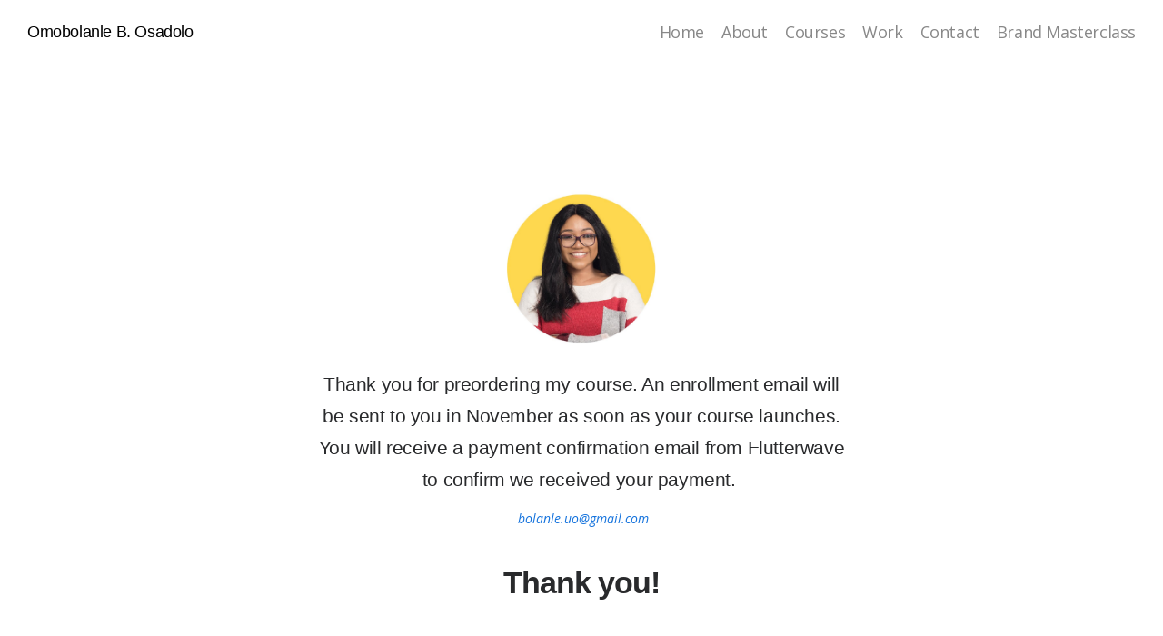

--- FILE ---
content_type: text/html; charset=UTF-8
request_url: https://omobolanlebanwo.com/payment-confirmation-courses
body_size: 12477
content:
<!DOCTYPE html>
<html lang="en-US" data-semplice="5.3.1">
	<head>
		<meta charset="UTF-8" />
		<meta name="viewport" content="width=device-width, initial-scale=1.0, maximum-scale=1.0" />
		<title>Payment Confirmation courses | Omobolanle Banwo Osadolo</title>

<!-- The SEO Framework by Sybre Waaijer -->
<link rel="canonical" href="https://omobolanlebanwo.com/payment-confirmation-courses" />
<meta property="og:type" content="website" />
<meta property="og:locale" content="en_US" />
<meta property="og:site_name" content="Omobolanle Banwo Osadolo" />
<meta property="og:title" content="Payment Confirmation courses | Omobolanle Banwo Osadolo" />
<meta property="og:url" content="https://omobolanlebanwo.com/payment-confirmation-courses" />
<meta name="twitter:card" content="summary_large_image" />
<meta name="twitter:title" content="Payment Confirmation courses | Omobolanle Banwo Osadolo" />
<script type="application/ld+json">{"@context":"https://schema.org","@graph":[{"@type":"WebSite","@id":"https://omobolanlebanwo.com/#/schema/WebSite","url":"https://omobolanlebanwo.com/","name":"Omobolanle Banwo Osadolo","description":"Brand Identity Designer and Design Advocate","inLanguage":"en-US","potentialAction":{"@type":"SearchAction","target":{"@type":"EntryPoint","urlTemplate":"https://omobolanlebanwo.com/search/{search_term_string}"},"query-input":"required name=search_term_string"},"publisher":{"@type":"Person","@id":"https://omobolanlebanwo.com/#/schema/Person","name":"Omobolanle Banwo Osadolo","url":"https://omobolanlebanwo.com/","sameAs":["https://web.facebook.com/banwo.bola","https://twitter.com/BolanleBanwo","https://www.instagram.com/bolanle_banwo/","https://www.linkedin.com/in/omobolanle-banwo/"]}},{"@type":"WebPage","@id":"https://omobolanlebanwo.com/payment-confirmation-courses","url":"https://omobolanlebanwo.com/payment-confirmation-courses","name":"Payment Confirmation courses | Omobolanle Banwo Osadolo","inLanguage":"en-US","isPartOf":{"@id":"https://omobolanlebanwo.com/#/schema/WebSite"},"breadcrumb":{"@type":"BreadcrumbList","@id":"https://omobolanlebanwo.com/#/schema/BreadcrumbList","itemListElement":[{"@type":"ListItem","position":1,"item":"https://omobolanlebanwo.com/","name":"Omobolanle Banwo Osadolo"},{"@type":"ListItem","position":2,"name":"Payment Confirmation courses"}]},"potentialAction":{"@type":"ReadAction","target":"https://omobolanlebanwo.com/payment-confirmation-courses"}}]}</script>
<!-- / The SEO Framework by Sybre Waaijer | 7.76ms meta | 5.71ms boot -->

<script type="text/javascript">
/* <![CDATA[ */
window._wpemojiSettings = {"baseUrl":"https:\/\/s.w.org\/images\/core\/emoji\/15.0.3\/72x72\/","ext":".png","svgUrl":"https:\/\/s.w.org\/images\/core\/emoji\/15.0.3\/svg\/","svgExt":".svg","source":{"concatemoji":"https:\/\/omobolanlebanwo.com\/wp-includes\/js\/wp-emoji-release.min.js?ver=6.5.7"}};
/*! This file is auto-generated */
!function(i,n){var o,s,e;function c(e){try{var t={supportTests:e,timestamp:(new Date).valueOf()};sessionStorage.setItem(o,JSON.stringify(t))}catch(e){}}function p(e,t,n){e.clearRect(0,0,e.canvas.width,e.canvas.height),e.fillText(t,0,0);var t=new Uint32Array(e.getImageData(0,0,e.canvas.width,e.canvas.height).data),r=(e.clearRect(0,0,e.canvas.width,e.canvas.height),e.fillText(n,0,0),new Uint32Array(e.getImageData(0,0,e.canvas.width,e.canvas.height).data));return t.every(function(e,t){return e===r[t]})}function u(e,t,n){switch(t){case"flag":return n(e,"\ud83c\udff3\ufe0f\u200d\u26a7\ufe0f","\ud83c\udff3\ufe0f\u200b\u26a7\ufe0f")?!1:!n(e,"\ud83c\uddfa\ud83c\uddf3","\ud83c\uddfa\u200b\ud83c\uddf3")&&!n(e,"\ud83c\udff4\udb40\udc67\udb40\udc62\udb40\udc65\udb40\udc6e\udb40\udc67\udb40\udc7f","\ud83c\udff4\u200b\udb40\udc67\u200b\udb40\udc62\u200b\udb40\udc65\u200b\udb40\udc6e\u200b\udb40\udc67\u200b\udb40\udc7f");case"emoji":return!n(e,"\ud83d\udc26\u200d\u2b1b","\ud83d\udc26\u200b\u2b1b")}return!1}function f(e,t,n){var r="undefined"!=typeof WorkerGlobalScope&&self instanceof WorkerGlobalScope?new OffscreenCanvas(300,150):i.createElement("canvas"),a=r.getContext("2d",{willReadFrequently:!0}),o=(a.textBaseline="top",a.font="600 32px Arial",{});return e.forEach(function(e){o[e]=t(a,e,n)}),o}function t(e){var t=i.createElement("script");t.src=e,t.defer=!0,i.head.appendChild(t)}"undefined"!=typeof Promise&&(o="wpEmojiSettingsSupports",s=["flag","emoji"],n.supports={everything:!0,everythingExceptFlag:!0},e=new Promise(function(e){i.addEventListener("DOMContentLoaded",e,{once:!0})}),new Promise(function(t){var n=function(){try{var e=JSON.parse(sessionStorage.getItem(o));if("object"==typeof e&&"number"==typeof e.timestamp&&(new Date).valueOf()<e.timestamp+604800&&"object"==typeof e.supportTests)return e.supportTests}catch(e){}return null}();if(!n){if("undefined"!=typeof Worker&&"undefined"!=typeof OffscreenCanvas&&"undefined"!=typeof URL&&URL.createObjectURL&&"undefined"!=typeof Blob)try{var e="postMessage("+f.toString()+"("+[JSON.stringify(s),u.toString(),p.toString()].join(",")+"));",r=new Blob([e],{type:"text/javascript"}),a=new Worker(URL.createObjectURL(r),{name:"wpTestEmojiSupports"});return void(a.onmessage=function(e){c(n=e.data),a.terminate(),t(n)})}catch(e){}c(n=f(s,u,p))}t(n)}).then(function(e){for(var t in e)n.supports[t]=e[t],n.supports.everything=n.supports.everything&&n.supports[t],"flag"!==t&&(n.supports.everythingExceptFlag=n.supports.everythingExceptFlag&&n.supports[t]);n.supports.everythingExceptFlag=n.supports.everythingExceptFlag&&!n.supports.flag,n.DOMReady=!1,n.readyCallback=function(){n.DOMReady=!0}}).then(function(){return e}).then(function(){var e;n.supports.everything||(n.readyCallback(),(e=n.source||{}).concatemoji?t(e.concatemoji):e.wpemoji&&e.twemoji&&(t(e.twemoji),t(e.wpemoji)))}))}((window,document),window._wpemojiSettings);
/* ]]> */
</script>

<style id='wp-emoji-styles-inline-css' type='text/css'>

	img.wp-smiley, img.emoji {
		display: inline !important;
		border: none !important;
		box-shadow: none !important;
		height: 1em !important;
		width: 1em !important;
		margin: 0 0.07em !important;
		vertical-align: -0.1em !important;
		background: none !important;
		padding: 0 !important;
	}
</style>
<link rel='stylesheet' id='wp-block-library-css' href='https://omobolanlebanwo.com/wp-includes/css/dist/block-library/style.min.css?ver=6.5.7' type='text/css' media='all' />
<style id='classic-theme-styles-inline-css' type='text/css'>
/*! This file is auto-generated */
.wp-block-button__link{color:#fff;background-color:#32373c;border-radius:9999px;box-shadow:none;text-decoration:none;padding:calc(.667em + 2px) calc(1.333em + 2px);font-size:1.125em}.wp-block-file__button{background:#32373c;color:#fff;text-decoration:none}
</style>
<style id='global-styles-inline-css' type='text/css'>
body{--wp--preset--color--black: #000000;--wp--preset--color--cyan-bluish-gray: #abb8c3;--wp--preset--color--white: #ffffff;--wp--preset--color--pale-pink: #f78da7;--wp--preset--color--vivid-red: #cf2e2e;--wp--preset--color--luminous-vivid-orange: #ff6900;--wp--preset--color--luminous-vivid-amber: #fcb900;--wp--preset--color--light-green-cyan: #7bdcb5;--wp--preset--color--vivid-green-cyan: #00d084;--wp--preset--color--pale-cyan-blue: #8ed1fc;--wp--preset--color--vivid-cyan-blue: #0693e3;--wp--preset--color--vivid-purple: #9b51e0;--wp--preset--gradient--vivid-cyan-blue-to-vivid-purple: linear-gradient(135deg,rgba(6,147,227,1) 0%,rgb(155,81,224) 100%);--wp--preset--gradient--light-green-cyan-to-vivid-green-cyan: linear-gradient(135deg,rgb(122,220,180) 0%,rgb(0,208,130) 100%);--wp--preset--gradient--luminous-vivid-amber-to-luminous-vivid-orange: linear-gradient(135deg,rgba(252,185,0,1) 0%,rgba(255,105,0,1) 100%);--wp--preset--gradient--luminous-vivid-orange-to-vivid-red: linear-gradient(135deg,rgba(255,105,0,1) 0%,rgb(207,46,46) 100%);--wp--preset--gradient--very-light-gray-to-cyan-bluish-gray: linear-gradient(135deg,rgb(238,238,238) 0%,rgb(169,184,195) 100%);--wp--preset--gradient--cool-to-warm-spectrum: linear-gradient(135deg,rgb(74,234,220) 0%,rgb(151,120,209) 20%,rgb(207,42,186) 40%,rgb(238,44,130) 60%,rgb(251,105,98) 80%,rgb(254,248,76) 100%);--wp--preset--gradient--blush-light-purple: linear-gradient(135deg,rgb(255,206,236) 0%,rgb(152,150,240) 100%);--wp--preset--gradient--blush-bordeaux: linear-gradient(135deg,rgb(254,205,165) 0%,rgb(254,45,45) 50%,rgb(107,0,62) 100%);--wp--preset--gradient--luminous-dusk: linear-gradient(135deg,rgb(255,203,112) 0%,rgb(199,81,192) 50%,rgb(65,88,208) 100%);--wp--preset--gradient--pale-ocean: linear-gradient(135deg,rgb(255,245,203) 0%,rgb(182,227,212) 50%,rgb(51,167,181) 100%);--wp--preset--gradient--electric-grass: linear-gradient(135deg,rgb(202,248,128) 0%,rgb(113,206,126) 100%);--wp--preset--gradient--midnight: linear-gradient(135deg,rgb(2,3,129) 0%,rgb(40,116,252) 100%);--wp--preset--font-size--small: 13px;--wp--preset--font-size--medium: 20px;--wp--preset--font-size--large: 36px;--wp--preset--font-size--x-large: 42px;--wp--preset--spacing--20: 0.44rem;--wp--preset--spacing--30: 0.67rem;--wp--preset--spacing--40: 1rem;--wp--preset--spacing--50: 1.5rem;--wp--preset--spacing--60: 2.25rem;--wp--preset--spacing--70: 3.38rem;--wp--preset--spacing--80: 5.06rem;--wp--preset--shadow--natural: 6px 6px 9px rgba(0, 0, 0, 0.2);--wp--preset--shadow--deep: 12px 12px 50px rgba(0, 0, 0, 0.4);--wp--preset--shadow--sharp: 6px 6px 0px rgba(0, 0, 0, 0.2);--wp--preset--shadow--outlined: 6px 6px 0px -3px rgba(255, 255, 255, 1), 6px 6px rgba(0, 0, 0, 1);--wp--preset--shadow--crisp: 6px 6px 0px rgba(0, 0, 0, 1);}:where(.is-layout-flex){gap: 0.5em;}:where(.is-layout-grid){gap: 0.5em;}body .is-layout-flex{display: flex;}body .is-layout-flex{flex-wrap: wrap;align-items: center;}body .is-layout-flex > *{margin: 0;}body .is-layout-grid{display: grid;}body .is-layout-grid > *{margin: 0;}:where(.wp-block-columns.is-layout-flex){gap: 2em;}:where(.wp-block-columns.is-layout-grid){gap: 2em;}:where(.wp-block-post-template.is-layout-flex){gap: 1.25em;}:where(.wp-block-post-template.is-layout-grid){gap: 1.25em;}.has-black-color{color: var(--wp--preset--color--black) !important;}.has-cyan-bluish-gray-color{color: var(--wp--preset--color--cyan-bluish-gray) !important;}.has-white-color{color: var(--wp--preset--color--white) !important;}.has-pale-pink-color{color: var(--wp--preset--color--pale-pink) !important;}.has-vivid-red-color{color: var(--wp--preset--color--vivid-red) !important;}.has-luminous-vivid-orange-color{color: var(--wp--preset--color--luminous-vivid-orange) !important;}.has-luminous-vivid-amber-color{color: var(--wp--preset--color--luminous-vivid-amber) !important;}.has-light-green-cyan-color{color: var(--wp--preset--color--light-green-cyan) !important;}.has-vivid-green-cyan-color{color: var(--wp--preset--color--vivid-green-cyan) !important;}.has-pale-cyan-blue-color{color: var(--wp--preset--color--pale-cyan-blue) !important;}.has-vivid-cyan-blue-color{color: var(--wp--preset--color--vivid-cyan-blue) !important;}.has-vivid-purple-color{color: var(--wp--preset--color--vivid-purple) !important;}.has-black-background-color{background-color: var(--wp--preset--color--black) !important;}.has-cyan-bluish-gray-background-color{background-color: var(--wp--preset--color--cyan-bluish-gray) !important;}.has-white-background-color{background-color: var(--wp--preset--color--white) !important;}.has-pale-pink-background-color{background-color: var(--wp--preset--color--pale-pink) !important;}.has-vivid-red-background-color{background-color: var(--wp--preset--color--vivid-red) !important;}.has-luminous-vivid-orange-background-color{background-color: var(--wp--preset--color--luminous-vivid-orange) !important;}.has-luminous-vivid-amber-background-color{background-color: var(--wp--preset--color--luminous-vivid-amber) !important;}.has-light-green-cyan-background-color{background-color: var(--wp--preset--color--light-green-cyan) !important;}.has-vivid-green-cyan-background-color{background-color: var(--wp--preset--color--vivid-green-cyan) !important;}.has-pale-cyan-blue-background-color{background-color: var(--wp--preset--color--pale-cyan-blue) !important;}.has-vivid-cyan-blue-background-color{background-color: var(--wp--preset--color--vivid-cyan-blue) !important;}.has-vivid-purple-background-color{background-color: var(--wp--preset--color--vivid-purple) !important;}.has-black-border-color{border-color: var(--wp--preset--color--black) !important;}.has-cyan-bluish-gray-border-color{border-color: var(--wp--preset--color--cyan-bluish-gray) !important;}.has-white-border-color{border-color: var(--wp--preset--color--white) !important;}.has-pale-pink-border-color{border-color: var(--wp--preset--color--pale-pink) !important;}.has-vivid-red-border-color{border-color: var(--wp--preset--color--vivid-red) !important;}.has-luminous-vivid-orange-border-color{border-color: var(--wp--preset--color--luminous-vivid-orange) !important;}.has-luminous-vivid-amber-border-color{border-color: var(--wp--preset--color--luminous-vivid-amber) !important;}.has-light-green-cyan-border-color{border-color: var(--wp--preset--color--light-green-cyan) !important;}.has-vivid-green-cyan-border-color{border-color: var(--wp--preset--color--vivid-green-cyan) !important;}.has-pale-cyan-blue-border-color{border-color: var(--wp--preset--color--pale-cyan-blue) !important;}.has-vivid-cyan-blue-border-color{border-color: var(--wp--preset--color--vivid-cyan-blue) !important;}.has-vivid-purple-border-color{border-color: var(--wp--preset--color--vivid-purple) !important;}.has-vivid-cyan-blue-to-vivid-purple-gradient-background{background: var(--wp--preset--gradient--vivid-cyan-blue-to-vivid-purple) !important;}.has-light-green-cyan-to-vivid-green-cyan-gradient-background{background: var(--wp--preset--gradient--light-green-cyan-to-vivid-green-cyan) !important;}.has-luminous-vivid-amber-to-luminous-vivid-orange-gradient-background{background: var(--wp--preset--gradient--luminous-vivid-amber-to-luminous-vivid-orange) !important;}.has-luminous-vivid-orange-to-vivid-red-gradient-background{background: var(--wp--preset--gradient--luminous-vivid-orange-to-vivid-red) !important;}.has-very-light-gray-to-cyan-bluish-gray-gradient-background{background: var(--wp--preset--gradient--very-light-gray-to-cyan-bluish-gray) !important;}.has-cool-to-warm-spectrum-gradient-background{background: var(--wp--preset--gradient--cool-to-warm-spectrum) !important;}.has-blush-light-purple-gradient-background{background: var(--wp--preset--gradient--blush-light-purple) !important;}.has-blush-bordeaux-gradient-background{background: var(--wp--preset--gradient--blush-bordeaux) !important;}.has-luminous-dusk-gradient-background{background: var(--wp--preset--gradient--luminous-dusk) !important;}.has-pale-ocean-gradient-background{background: var(--wp--preset--gradient--pale-ocean) !important;}.has-electric-grass-gradient-background{background: var(--wp--preset--gradient--electric-grass) !important;}.has-midnight-gradient-background{background: var(--wp--preset--gradient--midnight) !important;}.has-small-font-size{font-size: var(--wp--preset--font-size--small) !important;}.has-medium-font-size{font-size: var(--wp--preset--font-size--medium) !important;}.has-large-font-size{font-size: var(--wp--preset--font-size--large) !important;}.has-x-large-font-size{font-size: var(--wp--preset--font-size--x-large) !important;}
.wp-block-navigation a:where(:not(.wp-element-button)){color: inherit;}
:where(.wp-block-post-template.is-layout-flex){gap: 1.25em;}:where(.wp-block-post-template.is-layout-grid){gap: 1.25em;}
:where(.wp-block-columns.is-layout-flex){gap: 2em;}:where(.wp-block-columns.is-layout-grid){gap: 2em;}
.wp-block-pullquote{font-size: 1.5em;line-height: 1.6;}
</style>
<link rel='stylesheet' id='semplice-stylesheet-css' href='https://omobolanlebanwo.com/wp-content/themes/semplice5/style.css?ver=5.3.1' type='text/css' media='all' />
<link rel='stylesheet' id='semplice-frontend-stylesheet-css' href='https://omobolanlebanwo.com/wp-content/themes/semplice5/assets/css/frontend.min.css?ver=5.3.1' type='text/css' media='all' />
<link rel='stylesheet' id='mediaelement-css' href='https://omobolanlebanwo.com/wp-includes/js/mediaelement/mediaelementplayer-legacy.min.css?ver=4.2.17' type='text/css' media='all' />
<script type="text/javascript" src="https://omobolanlebanwo.com/wp-includes/js/jquery/jquery.min.js?ver=3.7.1" id="jquery-core-js"></script>
<script type="text/javascript" src="https://omobolanlebanwo.com/wp-includes/js/jquery/jquery-migrate.min.js?ver=3.4.1" id="jquery-migrate-js"></script>
<link rel="https://api.w.org/" href="https://omobolanlebanwo.com/wp-json/" /><link rel="alternate" type="application/json" href="https://omobolanlebanwo.com/wp-json/wp/v2/pages/15566" /><link rel="EditURI" type="application/rsd+xml" title="RSD" href="https://omobolanlebanwo.com/xmlrpc.php?rsd" />
<link rel="alternate" type="application/json+oembed" href="https://omobolanlebanwo.com/wp-json/oembed/1.0/embed?url=https%3A%2F%2Fomobolanlebanwo.com%2Fpayment-confirmation-courses" />
<link rel="alternate" type="text/xml+oembed" href="https://omobolanlebanwo.com/wp-json/oembed/1.0/embed?url=https%3A%2F%2Fomobolanlebanwo.com%2Fpayment-confirmation-courses&#038;format=xml" />
<link href="https://fonts.googleapis.com/css?family=Open+Sans:400,400i,700,700i|Lora:400,400i,700,700i" rel="stylesheet"><style type="text/css" id="semplice-webfonts-css"></style>
		<style type="text/css" id="semplice-custom-css">
			.container {
			max-width: 1290px;
		}@media screen and (min-width: 1170px) { .row {
			margin-left: -15.5px;
			margin-right: -15.5px;
		}.column, .grid-column {
			padding-left: 15.5px;
			padding-right: 15.5px;
		}}
			@media screen and (min-width: 992px) and (max-width: 1169.98px) { }@media screen and (min-width: 768px) and (max-width: 991.98px) { }@media screen and (min-width: 544px) and (max-width: 767.98px) { }@media screen and (max-width: 543.98px) { }
			
			
		.project-panel {
			background: #f5f5f5;
			padding: 2.5rem 0rem;
		}
		[data-pp-gutter="no"] .project-panel .pp-thumbs,
		.project-panel .pp-thumbs {
			margin-bottom: -1.666666666666667rem;
		}
		#content-holder .panel-label, .projectnav-preview .panel-label {
			color: #000000;
			font-size: 1.777777777777778rem;
			text-transform: none;
			padding-left: 0rem;
			padding-bottom: 1.666666666666667rem;
			text-align: left;
			line-height: 1;
		}
		.project-panel .pp-title {
			padding: 0.5555555555555556rem 0rem 1.666666666666667rem 0rem;
		}
		.project-panel .pp-title a {
			color: #000000; 
			font-size: 0.7222222222222222rem; 
			text-transform: none;
		} 
		.project-panel .pp-title span {
			color: #999999;
			font-size: 0.7222222222222222rem;
			text-transform: none;
		}
		.semplice-next-prev {
			background: #ffffff;
			padding: 0rem 0rem 0rem 0rem;
		}
		.semplice-next-prev .np-inner {
			height: 10rem;
		}
		.semplice-next-prev .np-inner .np-link .np-prefix,
		.semplice-next-prev .np-inner .np-link .np-label {
			color: #000000;
			font-size: 1.555555555555556rem;
			text-transform: none;
			letter-spacing: 0rem;
		}
		.semplice-next-prev .np-inner .np-link .np-text-above {
			padding-bottom: 2px;
		}
		.semplice-next-prev .np-inner .np-link .np-label-above {
			color: #aaaaaa;
			font-size: 0.7777777777777778rem;
			text-transform: uppercase;
			letter-spacing: 1px;
		}
		.semplice-next-prev .np-inner .np-link .np-text {
			padding: 0rem 0rem;
		}
		.semplice-next .np-text {
			margin-right: -0rem;
		}
		.semplice-next-prev .nextprev-seperator {
			width: 1px;
			margin: 1.666666666666667rem -0px;
			background: #000000;
		}
	
			.np-link:hover {
				background: #ffffff;
			}
			.np-link:hover .np-text .np-label,
			.np-link:hover .np-text .np-prefix {
				color: #000000 !important;
			}
			.np-link:hover .np-label-above {
				color: #000000 !important;
			}
		
			
		</style>
	
		<style type="text/css" id="15566-post-css">
			#content-15566 #content_25eb18ec2 .spacer { background-color: transparent; }#content-15566 #content_80e2e9fec {padding-top: 7.666666666666667rem;}#content-15566 #content_80e2e9fec .is-content {}@media screen and (min-width: 544px) and (max-width: 767.98px) { #content-15566 #content_80e2e9fec {padding-right: 7.222222222222222rem;padding-bottom: 0rem;padding-left: 7.222222222222222rem;}#content-15566 #content_80e2e9fec .is-content {}}@media screen and (max-width: 543.98px) { #content-15566 #content_80e2e9fec {padding-top: 3.3333333333333335rem;padding-right: 3.888888888888889rem;padding-left: 3.888888888888889rem;}#content-15566 #content_80e2e9fec .is-content {}}#content-15566 #content_134766348 .spacer { background-color: transparent; }#content-15566 #content_96773c1fc {padding-top: 1.2222222222222223rem;}#content-15566 #content_96773c1fc .is-content {}#content-15566 #content_856aee934 {padding-top: 0.7777777777777778rem;}#content-15566 #content_856aee934 .is-content {}#content-15566 #content_97fa5576f {padding-top: 1.6666666666666667rem;padding-bottom: 6.111111111111111rem;}#content-15566 #content_97fa5576f .is-content {}@media screen and (max-width: 543.98px) { #content-15566 #content_97fa5576f {padding-bottom: 3.3333333333333335rem;}#content-15566 #content_97fa5576f .is-content {}}
			.nav_t40ig476w { background-color: rgba(255, 255, 255, 1);; }.nav_t40ig476w .navbar-inner .logo a { font-size: 1rem; }.logo a { letter-spacing: -0.022222222222222223rem; }.nav_t40ig476w .navbar-inner .logo { margin-top: 0rem; }.nav_t40ig476w .navbar-inner .hamburger a.menu-icon span { background-color: #000000; }.nav_t40ig476w .navbar-inner .hamburger a.menu-icon { width: 24; }.nav_t40ig476w .navbar-inner .hamburger a.menu-icon span { height: 2px; }.nav_t40ig476w .navbar-inner .hamburger a.open-menu span::before { transform: translateY(-6px); }.nav_t40ig476w .navbar-inner .hamburger a.open-menu span::after { transform: translateY(6px); }.nav_t40ig476w .navbar-inner .hamburger a.open-menu:hover span::before { transform: translateY(-8px); }.nav_t40ig476w .navbar-inner .hamburger a.open-menu:hover span::after { transform: translateY(8px); }.nav_t40ig476w .navbar-inner .hamburger a.menu-icon { height: 14px; }.nav_t40ig476w .navbar-inner .hamburger a.menu-icon span { margin-top: 7px; }.nav_t40ig476w .navbar-inner nav ul li a span { font-size: 1rem; }.nav_t40ig476w .navbar-inner nav ul li a { padding-left: 0.52777777777778rem; }.nav_t40ig476w .navbar-inner nav ul li a { padding-right: 0.52777777777778rem; }.nav_t40ig476w .navbar-inner nav ul li a span { letter-spacing: -0.022222222222222223rem; }.nav_t40ig476w .navbar-inner nav.standard ul { align-items: center; }#overlay-menu { background-color: rgba(255, 255, 255, 1); }#overlay-menu .overlay-menu-inner nav ul li a span { letter-spacing: -0.044444444444444446rem; }@media screen and (min-width: 992px) and (max-width: 1169.98px) { .nav_t40ig476w .navbar-inner .hamburger a.menu-icon { height: 14px; }.nav_t40ig476w .navbar-inner .hamburger a.menu-icon span { margin-top: 7px; }}@media screen and (min-width: 768px) and (max-width: 991.98px) { .nav_t40ig476w .navbar-inner .hamburger a.menu-icon { height: 14px; }.nav_t40ig476w .navbar-inner .hamburger a.menu-icon span { margin-top: 7px; }}@media screen and (min-width: 544px) and (max-width: 767.98px) { .nav_t40ig476w .navbar-inner .hamburger a.menu-icon { height: 14px; }.nav_t40ig476w .navbar-inner .hamburger a.menu-icon span { margin-top: 7px; }}@media screen and (max-width: 543.98px) { .nav_t40ig476w .navbar-inner .hamburger a.menu-icon { height: 14px; }.nav_t40ig476w .navbar-inner .hamburger a.menu-icon span { margin-top: 7px; }}
		</style>
			<style>html{margin-top:0px!important;}#wpadminbar{top:auto!important;bottom:0;}</style>
		<link rel="shortcut icon" type="image/png" href="https://omobolanlebanwo.com/wp-content/uploads/2021/07/bb-fav-.jpg" sizes="32x32">	</head>
	<body data-rsssl=1 class="page-template-default page page-id-15566 is-frontend dynamic-mode mejs-semplice-ui" data-post-type="page" data-post-id="15566">
		<div id="content-holder" data-active-post="15566">
			
						<header class="nav_t40ig476w semplice-navbar active-navbar sticky-nav " data-cover-transparent="disabled" data-bg-overlay-visibility="visible" data-mobile-fallback="enabled">
							<div class="container" data-nav="logo-left-menu-right">
								<div class="navbar-inner menu-type-text" data-xl-width="12" data-navbar-type="container">
									<div class="logo navbar-left" data-font="inter_regular"><a href="https://omobolanlebanwo.com" title="Omobolanle Banwo Osadolo">Omobolanle B. Osadolo</a></div>
									<nav class="standard navbar-right"><ul class="menu"><li class="menu-item menu-item-type-post_type menu-item-object-page menu-item-home menu-item-15444"><a href="https://omobolanlebanwo.com/"><span>Home</span></a></li>
<li class="menu-item menu-item-type-post_type menu-item-object-page menu-item-15449"><a href="https://omobolanlebanwo.com/about"><span>About</span></a></li>
<li class="menu-item menu-item-type-post_type menu-item-object-page menu-item-15459"><a href="https://omobolanlebanwo.com/courses"><span>Courses</span></a></li>
<li class="menu-item menu-item-type-custom menu-item-object-custom menu-item-15570"><a href="https://genezabrands.com/"><span>Work</span></a></li>
<li class="menu-item menu-item-type-post_type menu-item-object-page menu-item-15469"><a href="https://omobolanlebanwo.com/contact"><span>Contact</span></a></li>
<li class="menu-item menu-item-type-post_type menu-item-object-page menu-item-15590"><a href="https://omobolanlebanwo.com/brand-design-masterclass"><span>Brand Masterclass</span></a></li>
</ul></nav>
									<div class="hamburger navbar-right semplice-menu"><a class="open-menu menu-icon"><span></span></a></div>
								</div>
							</div>
						</header>
						
				<div id="overlay-menu">
					<div class="overlay-menu-inner" data-xl-width="12">
						<nav class="overlay-nav" data-justify="center" data-align="align-middle" data-font="inter_bold">
							<ul class="container"><li class="menu-item menu-item-type-post_type menu-item-object-page menu-item-home menu-item-15444"><a href="https://omobolanlebanwo.com/"><span>Home</span></a></li>
<li class="menu-item menu-item-type-post_type menu-item-object-page menu-item-15449"><a href="https://omobolanlebanwo.com/about"><span>About</span></a></li>
<li class="menu-item menu-item-type-post_type menu-item-object-page menu-item-15459"><a href="https://omobolanlebanwo.com/courses"><span>Courses</span></a></li>
<li class="menu-item menu-item-type-custom menu-item-object-custom menu-item-15570"><a href="https://genezabrands.com/"><span>Work</span></a></li>
<li class="menu-item menu-item-type-post_type menu-item-object-page menu-item-15469"><a href="https://omobolanlebanwo.com/contact"><span>Contact</span></a></li>
<li class="menu-item menu-item-type-post_type menu-item-object-page menu-item-15590"><a href="https://omobolanlebanwo.com/brand-design-masterclass"><span>Brand Masterclass</span></a></li>
</ul>
						</nav>
					</div>
				</div>
			
					
			<div id="content-15566" class="content-container active-content  hide-on-init">
				<div class="transition-wrap">
					<div class="sections">
						
					<section id="section_7380f8cbe" class="content-block" data-column-mode-sm="single" data-column-mode-xs="single" >
						<div class="container"><div id="row_24ad15513" class="row"><div id="column_d57c217be" class="column" data-xl-width="5" >
					<div class="content-wrapper">
						
				<div id="content_25eb18ec2" class="column-content" data-module="spacer" >
					
				<div class="spacer-container">
					<div class="is-content">
						<div class="spacer"><!-- horizontal spacer --></div>
					</div>
				</div>
			
				</div>
			
					</div>
				</div><div id="column_572742acc" class="column" data-xl-width="2" >
					<div class="content-wrapper">
						
				<div id="content_80e2e9fec" class="column-content" data-module="image" >
					<div class="ce-image" data-align="left"><img class="is-content"  src="https://omobolanlebanwo.com/wp-content/uploads/2021/07/one-on-one-BBo.jpg" width="800" height="789" alt="one-on-one-BBo" caption="" data-width="original" data-scaling="no"></div>
				</div>
			
					</div>
				</div></div><div id="row_58ef25acc" class="row"><div id="column_448399ac1" class="column" data-xl-width="3" data-md-width="2" >
					<div class="content-wrapper">
						
				<div id="content_134766348" class="column-content" data-module="spacer" >
					
				<div class="spacer-container">
					<div class="is-content">
						<div class="spacer"><!-- horizontal spacer --></div>
					</div>
				</div>
			
				</div>
			
					</div>
				</div><div id="column_958efb858" class="column" data-xl-width="6" data-md-width="8" >
					<div class="content-wrapper">
						
				<div id="content_96773c1fc" class="column-content" data-module="text" >
					<div class="is-content"><p style="text-align: center; font-size: 1.056rem; line-height: 1.944rem;" data-mce-style="text-align: center; font-size: 1.056rem; line-height: 1.944rem;" data-font-size-xl="1.167rem" data-font-size-xs="1.056rem" data-line-height-xs="1.944rem"><span style="letter-spacing: -0.022rem;" data-mce-style="letter-spacing: -0.022rem;" data-letter-spacing-xl="-0.022rem"><span class="inter_regular">Thank you for preordering my course. An enrollment email will be sent to you in November as soon as your course launches. You will receive a payment confirmation email from Flutterwave to confirm we received your payment.&nbsp;</span></span></p></div>
				</div>
			
				<div id="content_856aee934" class="column-content" data-module="text" >
					<div class="is-content"><p style="font-size: 0.778rem; text-align: center;" data-mce-style="font-size: 0.778rem; text-align: center;" data-font-size-xl="0.778rem"><span class="regular_italic">&nbsp;<a data-mce-href="mailto:bolanle.uo@gmail.com" href="/cdn-cgi/l/email-protection#b5d7dad9d4dbd9d09bc0daf5d2d8d4dcd99bd6dad8" data-mce-selected="1"><span class="__cf_email__" data-cfemail="a3c1cccfc2cdcfc68dd6cce3c4cec2cacf8dc0ccce">[email&#160;protected]</span>﻿</a></span></p></div>
				</div>
			
					</div>
				</div></div><div id="row_ed59cedd4" class="row"><div id="column_717e598d0" class="column" data-xl-width="12" >
					<div class="content-wrapper">
						
				<div id="content_97fa5576f" class="column-content" data-module="text" >
					<div class="is-content"><p style="font-size: 1.889rem; text-align: center;" data-mce-style="font-size: 1.889rem; text-align: center;" data-font-size-xl="1.889rem"><span class="inter_bold" style="letter-spacing: -0.05rem;" data-mce-style="letter-spacing: -0.05rem;" data-letter-spacing-xl="-0.050rem">Thank you!</span></p></div>
				</div>
			
					</div>
				</div></div></div>
					</section>				
				
					</div>
				</div>
			</div>
		</div>
		<div class="pswp" tabindex="-1" role="dialog" aria-hidden="true">
	<div class="pswp__bg"></div>
	<div class="pswp__scroll-wrap">
		<div class="pswp__container">
			<div class="pswp__item"></div>
			<div class="pswp__item"></div>
			<div class="pswp__item"></div>
		</div>
		<div class="pswp__ui pswp__ui--hidden">
			<div class="pswp__top-bar">
				<div class="pswp__counter"></div>
				<button class="pswp__button pswp__button--close" title="Close (Esc)"></button>
				<button class="pswp__button pswp__button--share" title="Share"></button>
				<button class="pswp__button pswp__button--fs" title="Toggle fullscreen"></button>
				<button class="pswp__button pswp__button--zoom" title="Zoom in/out"></button>
				<div class="pswp__preloader">
					<div class="pswp__preloader__icn">
					  <div class="pswp__preloader__cut">
						<div class="pswp__preloader__donut"></div>
					  </div>
					</div>
				</div>
			</div>
			<div class="pswp__share-modal pswp__share-modal--hidden pswp__single-tap">
				<div class="pswp__share-tooltip"></div> 
			</div>
			<button class="pswp__button pswp__button--arrow--left" title="Previous (arrow left)">
			</button>
			<button class="pswp__button pswp__button--arrow--right" title="Next (arrow right)">
			</button>
			<div class="pswp__caption">
				<div class="pswp__caption__center"></div>
			</div>
		</div>
	</div>
</div>	<div class="back-to-top">
		<a class="semplice-event" data-event-type="helper" data-event="scrollToTop"><svg version="1.1" id="Ebene_1" xmlns="http://www.w3.org/2000/svg" xmlns:xlink="http://www.w3.org/1999/xlink" x="0px" y="0px"
	 width="53px" height="20px" viewBox="0 0 53 20" enable-background="new 0 0 53 20" xml:space="preserve">
<g id="Ebene_3">
</g>
<g>
	<polygon points="43.886,16.221 42.697,17.687 26.5,4.731 10.303,17.688 9.114,16.221 26.5,2.312 	"/>
</g>
</svg>
</a>
	</div>
	<script data-cfasync="false" src="/cdn-cgi/scripts/5c5dd728/cloudflare-static/email-decode.min.js"></script><script type="text/javascript" src="https://omobolanlebanwo.com/wp-content/themes/semplice5/assets/js/shared.scripts.min.js?ver=5.3.1" id="semplice-shared-scripts-js"></script>
<script type="text/javascript" src="https://omobolanlebanwo.com/wp-content/themes/semplice5/assets/js/frontend.scripts.min.js?ver=5.3.1" id="semplice-frontend-scripts-js"></script>
<script type="text/javascript" id="mediaelement-core-js-before">
/* <![CDATA[ */
var mejsL10n = {"language":"en","strings":{"mejs.download-file":"Download File","mejs.install-flash":"You are using a browser that does not have Flash player enabled or installed. Please turn on your Flash player plugin or download the latest version from https:\/\/get.adobe.com\/flashplayer\/","mejs.fullscreen":"Fullscreen","mejs.play":"Play","mejs.pause":"Pause","mejs.time-slider":"Time Slider","mejs.time-help-text":"Use Left\/Right Arrow keys to advance one second, Up\/Down arrows to advance ten seconds.","mejs.live-broadcast":"Live Broadcast","mejs.volume-help-text":"Use Up\/Down Arrow keys to increase or decrease volume.","mejs.unmute":"Unmute","mejs.mute":"Mute","mejs.volume-slider":"Volume Slider","mejs.video-player":"Video Player","mejs.audio-player":"Audio Player","mejs.captions-subtitles":"Captions\/Subtitles","mejs.captions-chapters":"Chapters","mejs.none":"None","mejs.afrikaans":"Afrikaans","mejs.albanian":"Albanian","mejs.arabic":"Arabic","mejs.belarusian":"Belarusian","mejs.bulgarian":"Bulgarian","mejs.catalan":"Catalan","mejs.chinese":"Chinese","mejs.chinese-simplified":"Chinese (Simplified)","mejs.chinese-traditional":"Chinese (Traditional)","mejs.croatian":"Croatian","mejs.czech":"Czech","mejs.danish":"Danish","mejs.dutch":"Dutch","mejs.english":"English","mejs.estonian":"Estonian","mejs.filipino":"Filipino","mejs.finnish":"Finnish","mejs.french":"French","mejs.galician":"Galician","mejs.german":"German","mejs.greek":"Greek","mejs.haitian-creole":"Haitian Creole","mejs.hebrew":"Hebrew","mejs.hindi":"Hindi","mejs.hungarian":"Hungarian","mejs.icelandic":"Icelandic","mejs.indonesian":"Indonesian","mejs.irish":"Irish","mejs.italian":"Italian","mejs.japanese":"Japanese","mejs.korean":"Korean","mejs.latvian":"Latvian","mejs.lithuanian":"Lithuanian","mejs.macedonian":"Macedonian","mejs.malay":"Malay","mejs.maltese":"Maltese","mejs.norwegian":"Norwegian","mejs.persian":"Persian","mejs.polish":"Polish","mejs.portuguese":"Portuguese","mejs.romanian":"Romanian","mejs.russian":"Russian","mejs.serbian":"Serbian","mejs.slovak":"Slovak","mejs.slovenian":"Slovenian","mejs.spanish":"Spanish","mejs.swahili":"Swahili","mejs.swedish":"Swedish","mejs.tagalog":"Tagalog","mejs.thai":"Thai","mejs.turkish":"Turkish","mejs.ukrainian":"Ukrainian","mejs.vietnamese":"Vietnamese","mejs.welsh":"Welsh","mejs.yiddish":"Yiddish"}};
/* ]]> */
</script>
<script type="text/javascript" src="https://omobolanlebanwo.com/wp-includes/js/mediaelement/mediaelement-and-player.min.js?ver=4.2.17" id="mediaelement-core-js"></script>
<script type="text/javascript" src="https://omobolanlebanwo.com/wp-includes/js/mediaelement/mediaelement-migrate.min.js?ver=6.5.7" id="mediaelement-migrate-js"></script>
<script type="text/javascript" id="mediaelement-js-extra">
/* <![CDATA[ */
var _wpmejsSettings = {"pluginPath":"\/wp-includes\/js\/mediaelement\/","classPrefix":"mejs-","stretching":"responsive","audioShortcodeLibrary":"mediaelement","videoShortcodeLibrary":"mediaelement"};
/* ]]> */
</script>
<script type="text/javascript" id="semplice-frontend-js-js-extra">
/* <![CDATA[ */
var semplice = {"default_api_url":"https:\/\/omobolanlebanwo.com\/wp-json","semplice_api_url":"https:\/\/omobolanlebanwo.com\/wp-json\/semplice\/v1\/frontend","template_dir":"https:\/\/omobolanlebanwo.com\/wp-content\/themes\/semplice5","category_base":"\/category\/","tag_base":"\/tag\/","nonce":"a9dc47b7c1","frontend_mode":"dynamic","static_transitions":"disabled","site_name":"Omobolanle Banwo Osadolo","base_url":"https:\/\/omobolanlebanwo.com","frontpage_id":"15435","blog_home":"https:\/\/omobolanlebanwo.com","blog_navbar":"","sr_status":"enabled","blog_sr_status":"enabled","is_preview":"","password_form":"\r\n<div class=\"post-password-form\">\r\n\t<div class=\"inner\">\r\n\t\t<form action=\"https:\/\/omobolanlebanwo.com\/wp-login.php?action=postpass\" method=\"post\">\r\n\t\t\t<div class=\"password-lock\"><svg xmlns=\"http:\/\/www.w3.org\/2000\/svg\" width=\"35\" height=\"52\" viewBox=\"0 0 35 52\">\r\n  <path id=\"Form_1\" data-name=\"Form 1\" d=\"M31.3,25.028H27.056a0.755,0.755,0,0,1-.752-0.757V14.654a8.8,8.8,0,1,0-17.608,0v9.616a0.755,0.755,0,0,1-.752.757H3.7a0.755,0.755,0,0,1-.752-0.757V14.654a14.556,14.556,0,1,1,29.111,0v9.616A0.755,0.755,0,0,1,31.3,25.028Zm-3.495-1.514h2.743V14.654a13.051,13.051,0,1,0-26.1,0v8.859H7.192V14.654a10.309,10.309,0,1,1,20.617,0v8.859Zm4.43,28.475H2.761A2.77,2.77,0,0,1,0,49.213V25.28a1.763,1.763,0,0,1,1.755-1.766H33.242A1.763,1.763,0,0,1,35,25.28V49.213A2.77,2.77,0,0,1,32.239,51.988ZM1.758,25.028a0.252,0.252,0,0,0-.251.252V49.213a1.259,1.259,0,0,0,1.254,1.262H32.239a1.259,1.259,0,0,0,1.254-1.262V25.28a0.252,0.252,0,0,0-.251-0.252H1.758ZM20.849,43h-6.7a0.75,0.75,0,0,1-.61-0.314,0.763,0.763,0,0,1-.1-0.682l1.471-4.44a4.1,4.1,0,1,1,5.184,0L21.563,42a0.763,0.763,0,0,1-.1.682A0.75,0.75,0,0,1,20.849,43ZM15.2,41.487H19.8l-1.319-3.979a0.76,0.76,0,0,1,.33-0.891,2.6,2.6,0,1,0-2.633,0,0.76,0.76,0,0,1,.33.891Z\"\/>\r\n<\/svg>\r\n<\/div>\r\n\t\t\t<p>This content is protected. <br \/><span>To view, please enter the password.<\/span><\/p>\r\n\t\t\t<div class=\"input-fields\">\r\n\t\t\t\t<input name=\"post_password\" class=\"post-password-input\" type=\"password\" size=\"20\" maxlength=\"20\" placeholder=\"Enter password\" \/><a class=\"post-password-submit semplice-event\" data-event-type=\"helper\" data-event=\"postPassword\" data-id=\"15566\">Submit<\/a>\t\t\t<\/div>\r\n\t\t<\/form>\r\n\t<\/div>\r\n<\/div>\r\n\r\n","portfolio_order":[15443],"gallery":{"prev":"<svg version=\"1.1\" id=\"Ebene_1\" xmlns=\"http:\/\/www.w3.org\/2000\/svg\" xmlns:xlink=\"http:\/\/www.w3.org\/1999\/xlink\" x=\"0px\" y=\"0px\"\n\twidth=\"18px\" height=\"40px\"  viewBox=\"0 0 18 40\" enable-background=\"new 0 0 18 40\" xml:space=\"preserve\">\n<g id=\"Ebene_2\">\n\t<g>\n\t\t<polygon points=\"16.3,40 0.3,20 16.3,0 17.7,1 2.5,20 17.7,39 \t\t\"\/>\n\t<\/g>\n<\/g>\n<\/svg>\n","next":"<svg version=\"1.1\" id=\"Ebene_1\" xmlns=\"http:\/\/www.w3.org\/2000\/svg\" xmlns:xlink=\"http:\/\/www.w3.org\/1999\/xlink\" x=\"0px\" y=\"0px\"\n\twidth=\"18px\" height=\"40px\" viewBox=\"0 0 18 40\" enable-background=\"new 0 0 18 40\" xml:space=\"preserve\">\n<g id=\"Ebene_2\">\n\t<g>\n\t\t<polygon points=\"0.3,39 15.5,20 0.3,1 1.7,0 17.7,20 1.7,40 \t\t\"\/>\n\t<\/g>\n<\/g>\n<\/svg>\n"},"menus":{"nav_t40ig476w":{"html":"\r\n\t\t\t\t\t\t<header class=\"nav_t40ig476w semplice-navbar active-navbar sticky-nav \" data-cover-transparent=\"disabled\" data-bg-overlay-visibility=\"visible\" data-mobile-fallback=\"enabled\">\r\n\t\t\t\t\t\t\t<div class=\"container\" data-nav=\"logo-left-menu-right\">\r\n\t\t\t\t\t\t\t\t<div class=\"navbar-inner menu-type-text\" data-xl-width=\"12\" data-navbar-type=\"container\">\r\n\t\t\t\t\t\t\t\t\t<div class=\"logo navbar-left\" data-font=\"inter_regular\"><a href=\"https:\/\/omobolanlebanwo.com\" title=\"Omobolanle Banwo Osadolo\">Omobolanle B. Osadolo<\/a><\/div>\r\n\t\t\t\t\t\t\t\t\t<nav class=\"standard navbar-right\"><ul class=\"menu\"><li id=\"menu-item-15444\" class=\"menu-item menu-item-type-post_type menu-item-object-page menu-item-home menu-item-15444\"><a href=\"https:\/\/omobolanlebanwo.com\/\"><span>Home<\/span><\/a><\/li>\n<li id=\"menu-item-15449\" class=\"menu-item menu-item-type-post_type menu-item-object-page menu-item-15449\"><a href=\"https:\/\/omobolanlebanwo.com\/about\"><span>About<\/span><\/a><\/li>\n<li id=\"menu-item-15459\" class=\"menu-item menu-item-type-post_type menu-item-object-page menu-item-15459\"><a href=\"https:\/\/omobolanlebanwo.com\/courses\"><span>Courses<\/span><\/a><\/li>\n<li id=\"menu-item-15570\" class=\"menu-item menu-item-type-custom menu-item-object-custom menu-item-15570\"><a href=\"https:\/\/genezabrands.com\/\"><span>Work<\/span><\/a><\/li>\n<li id=\"menu-item-15469\" class=\"menu-item menu-item-type-post_type menu-item-object-page menu-item-15469\"><a href=\"https:\/\/omobolanlebanwo.com\/contact\"><span>Contact<\/span><\/a><\/li>\n<li id=\"menu-item-15590\" class=\"menu-item menu-item-type-post_type menu-item-object-page menu-item-15590\"><a href=\"https:\/\/omobolanlebanwo.com\/brand-design-masterclass\"><span>Brand Masterclass<\/span><\/a><\/li>\n<\/ul><\/nav>\r\n\t\t\t\t\t\t\t\t\t<div class=\"hamburger navbar-right semplice-menu\"><a class=\"open-menu menu-icon\"><span><\/span><\/a><\/div>\r\n\t\t\t\t\t\t\t\t<\/div>\r\n\t\t\t\t\t\t\t<\/div>\r\n\t\t\t\t\t\t<\/header>\r\n\t\t\t\t\t\t\r\n\t\t\t\t<div id=\"overlay-menu\">\r\n\t\t\t\t\t<div class=\"overlay-menu-inner\" data-xl-width=\"12\">\r\n\t\t\t\t\t\t<nav class=\"overlay-nav\" data-justify=\"center\" data-align=\"align-middle\" data-font=\"inter_bold\">\r\n\t\t\t\t\t\t\t<ul class=\"container\"><li class=\"menu-item menu-item-type-post_type menu-item-object-page menu-item-home menu-item-15444\"><a href=\"https:\/\/omobolanlebanwo.com\/\"><span>Home<\/span><\/a><\/li>\n<li class=\"menu-item menu-item-type-post_type menu-item-object-page menu-item-15449\"><a href=\"https:\/\/omobolanlebanwo.com\/about\"><span>About<\/span><\/a><\/li>\n<li class=\"menu-item menu-item-type-post_type menu-item-object-page menu-item-15459\"><a href=\"https:\/\/omobolanlebanwo.com\/courses\"><span>Courses<\/span><\/a><\/li>\n<li class=\"menu-item menu-item-type-custom menu-item-object-custom menu-item-15570\"><a href=\"https:\/\/genezabrands.com\/\"><span>Work<\/span><\/a><\/li>\n<li class=\"menu-item menu-item-type-post_type menu-item-object-page menu-item-15469\"><a href=\"https:\/\/omobolanlebanwo.com\/contact\"><span>Contact<\/span><\/a><\/li>\n<li class=\"menu-item menu-item-type-post_type menu-item-object-page menu-item-15590\"><a href=\"https:\/\/omobolanlebanwo.com\/brand-design-masterclass\"><span>Brand Masterclass<\/span><\/a><\/li>\n<\/ul>\r\n\t\t\t\t\t\t<\/nav>\r\n\t\t\t\t\t<\/div>\r\n\t\t\t\t<\/div>\r\n\t\t\t\r\n\t\t\t\t\t","css":".nav_t40ig476w { background-color: rgba(255, 255, 255, 1);; }.nav_t40ig476w .navbar-inner .logo a { font-size: 1rem; }.logo a { letter-spacing: -0.022222222222222223rem; }.nav_t40ig476w .navbar-inner .logo { margin-top: 0rem; }.nav_t40ig476w .navbar-inner .hamburger a.menu-icon span { background-color: #000000; }.nav_t40ig476w .navbar-inner .hamburger a.menu-icon { width: 24; }.nav_t40ig476w .navbar-inner .hamburger a.menu-icon span { height: 2px; }.nav_t40ig476w .navbar-inner .hamburger a.open-menu span::before { transform: translateY(-6px); }.nav_t40ig476w .navbar-inner .hamburger a.open-menu span::after { transform: translateY(6px); }.nav_t40ig476w .navbar-inner .hamburger a.open-menu:hover span::before { transform: translateY(-8px); }.nav_t40ig476w .navbar-inner .hamburger a.open-menu:hover span::after { transform: translateY(8px); }.nav_t40ig476w .navbar-inner .hamburger a.menu-icon { height: 14px; }.nav_t40ig476w .navbar-inner .hamburger a.menu-icon span { margin-top: 7px; }.nav_t40ig476w .navbar-inner nav ul li a span { font-size: 1rem; }.nav_t40ig476w .navbar-inner nav ul li a { padding-left: 0.52777777777778rem; }.nav_t40ig476w .navbar-inner nav ul li a { padding-right: 0.52777777777778rem; }.nav_t40ig476w .navbar-inner nav ul li a span { letter-spacing: -0.022222222222222223rem; }.nav_t40ig476w .navbar-inner nav.standard ul { align-items: center; }#overlay-menu { background-color: rgba(255, 255, 255, 1); }#overlay-menu .overlay-menu-inner nav ul li a span { letter-spacing: -0.044444444444444446rem; }@media screen and (min-width: 992px) and (max-width: 1169.98px) { .nav_t40ig476w .navbar-inner .hamburger a.menu-icon { height: 14px; }.nav_t40ig476w .navbar-inner .hamburger a.menu-icon span { margin-top: 7px; }}@media screen and (min-width: 768px) and (max-width: 991.98px) { .nav_t40ig476w .navbar-inner .hamburger a.menu-icon { height: 14px; }.nav_t40ig476w .navbar-inner .hamburger a.menu-icon span { margin-top: 7px; }}@media screen and (min-width: 544px) and (max-width: 767.98px) { .nav_t40ig476w .navbar-inner .hamburger a.menu-icon { height: 14px; }.nav_t40ig476w .navbar-inner .hamburger a.menu-icon span { margin-top: 7px; }}@media screen and (max-width: 543.98px) { .nav_t40ig476w .navbar-inner .hamburger a.menu-icon { height: 14px; }.nav_t40ig476w .navbar-inner .hamburger a.menu-icon span { margin-top: 7px; }}","mobile_css":{"lg":".nav_t40ig476w .navbar-inner .hamburger a.menu-icon { height: 14px; }.nav_t40ig476w .navbar-inner .hamburger a.menu-icon span { margin-top: 7px; }","md":".nav_t40ig476w .navbar-inner .hamburger a.menu-icon { height: 14px; }.nav_t40ig476w .navbar-inner .hamburger a.menu-icon span { margin-top: 7px; }","sm":".nav_t40ig476w .navbar-inner .hamburger a.menu-icon { height: 14px; }.nav_t40ig476w .navbar-inner .hamburger a.menu-icon span { margin-top: 7px; }","xs":".nav_t40ig476w .navbar-inner .hamburger a.menu-icon { height: 14px; }.nav_t40ig476w .navbar-inner .hamburger a.menu-icon span { margin-top: 7px; }"}},"default":"nav_t40ig476w","nav_58k19fsc7":{"html":"\r\n\t\t\t\t\t\t<header class=\"nav_58k19fsc7 semplice-navbar active-navbar sticky-nav \" data-cover-transparent=\"disabled\" data-bg-overlay-visibility=\"visible\" data-mobile-fallback=\"enabled\">\r\n\t\t\t\t\t\t\t<div class=\"container\" data-nav=\"logo-left-menu-right\">\r\n\t\t\t\t\t\t\t\t<div class=\"navbar-inner menu-type-text\" data-xl-width=\"12\" data-navbar-type=\"container\">\r\n\t\t\t\t\t\t\t\t\t<div class=\"logo navbar-left\" data-font=\"inter_regular\"><a href=\"https:\/\/omobolanlebanwo.com\" title=\"Omobolanle Banwo Osadolo\">Omobolanle B. Osadolo<\/a><\/div>\r\n\t\t\t\t\t\t\t\t\t<nav class=\"standard navbar-right\"><ul class=\"menu\"><li class=\"menu-item menu-item-type-post_type menu-item-object-page menu-item-home menu-item-15444\"><a href=\"https:\/\/omobolanlebanwo.com\/\"><span>Home<\/span><\/a><\/li>\n<li class=\"menu-item menu-item-type-post_type menu-item-object-page menu-item-15449\"><a href=\"https:\/\/omobolanlebanwo.com\/about\"><span>About<\/span><\/a><\/li>\n<li class=\"menu-item menu-item-type-post_type menu-item-object-page menu-item-15459\"><a href=\"https:\/\/omobolanlebanwo.com\/courses\"><span>Courses<\/span><\/a><\/li>\n<li class=\"menu-item menu-item-type-custom menu-item-object-custom menu-item-15570\"><a href=\"https:\/\/genezabrands.com\/\"><span>Work<\/span><\/a><\/li>\n<li class=\"menu-item menu-item-type-post_type menu-item-object-page menu-item-15469\"><a href=\"https:\/\/omobolanlebanwo.com\/contact\"><span>Contact<\/span><\/a><\/li>\n<li class=\"menu-item menu-item-type-post_type menu-item-object-page menu-item-15590\"><a href=\"https:\/\/omobolanlebanwo.com\/brand-design-masterclass\"><span>Brand Masterclass<\/span><\/a><\/li>\n<\/ul><\/nav>\r\n\t\t\t\t\t\t\t\t\t<div class=\"hamburger navbar-right semplice-menu\"><a class=\"open-menu menu-icon\"><span><\/span><\/a><\/div>\r\n\t\t\t\t\t\t\t\t<\/div>\r\n\t\t\t\t\t\t\t<\/div>\r\n\t\t\t\t\t\t<\/header>\r\n\t\t\t\t\t\t\r\n\t\t\t\t<div id=\"overlay-menu\">\r\n\t\t\t\t\t<div class=\"overlay-menu-inner\" data-xl-width=\"12\">\r\n\t\t\t\t\t\t<nav class=\"overlay-nav\" data-justify=\"center\" data-align=\"align-middle\" data-font=\"inter_bold\">\r\n\t\t\t\t\t\t\t<ul class=\"container\"><li class=\"menu-item menu-item-type-post_type menu-item-object-page menu-item-home menu-item-15444\"><a href=\"https:\/\/omobolanlebanwo.com\/\"><span>Home<\/span><\/a><\/li>\n<li class=\"menu-item menu-item-type-post_type menu-item-object-page menu-item-15449\"><a href=\"https:\/\/omobolanlebanwo.com\/about\"><span>About<\/span><\/a><\/li>\n<li class=\"menu-item menu-item-type-post_type menu-item-object-page menu-item-15459\"><a href=\"https:\/\/omobolanlebanwo.com\/courses\"><span>Courses<\/span><\/a><\/li>\n<li class=\"menu-item menu-item-type-custom menu-item-object-custom menu-item-15570\"><a href=\"https:\/\/genezabrands.com\/\"><span>Work<\/span><\/a><\/li>\n<li class=\"menu-item menu-item-type-post_type menu-item-object-page menu-item-15469\"><a href=\"https:\/\/omobolanlebanwo.com\/contact\"><span>Contact<\/span><\/a><\/li>\n<li class=\"menu-item menu-item-type-post_type menu-item-object-page menu-item-15590\"><a href=\"https:\/\/omobolanlebanwo.com\/brand-design-masterclass\"><span>Brand Masterclass<\/span><\/a><\/li>\n<\/ul>\r\n\t\t\t\t\t\t<\/nav>\r\n\t\t\t\t\t<\/div>\r\n\t\t\t\t<\/div>\r\n\t\t\t\r\n\t\t\t\t\t","css":".nav_58k19fsc7 { background-color: rgba(255, 212, 58, 1);; }.nav_58k19fsc7 .navbar-inner .logo a { font-size: 1rem; }.logo a { letter-spacing: -0.022222222222222223rem; }.nav_58k19fsc7 .navbar-inner .logo { margin-top: 0rem; }.nav_58k19fsc7 .navbar-inner .hamburger a.menu-icon span { background-color: #000000; }.nav_58k19fsc7 .navbar-inner .hamburger a.menu-icon { width: 24; }.nav_58k19fsc7 .navbar-inner .hamburger a.menu-icon span { height: 2px; }.nav_58k19fsc7 .navbar-inner .hamburger a.open-menu span::before { transform: translateY(-6px); }.nav_58k19fsc7 .navbar-inner .hamburger a.open-menu span::after { transform: translateY(6px); }.nav_58k19fsc7 .navbar-inner .hamburger a.open-menu:hover span::before { transform: translateY(-8px); }.nav_58k19fsc7 .navbar-inner .hamburger a.open-menu:hover span::after { transform: translateY(8px); }.nav_58k19fsc7 .navbar-inner .hamburger a.menu-icon { height: 14px; }.nav_58k19fsc7 .navbar-inner .hamburger a.menu-icon span { margin-top: 7px; }.nav_58k19fsc7 .navbar-inner nav ul li a span { font-size: 1rem; }.nav_58k19fsc7 .navbar-inner nav ul li a { padding-left: 2.3333333333333rem; }.nav_58k19fsc7 .navbar-inner nav ul li a { padding-right: 2.3333333333333rem; }.nav_58k19fsc7 .navbar-inner nav ul li a span { letter-spacing: -0.022222222222222223rem; }.nav_58k19fsc7 .navbar-inner nav.standard ul { align-items: center; }#overlay-menu { background-color: rgba(255, 255, 255, 1); }#overlay-menu .overlay-menu-inner nav ul li a span { letter-spacing: -0.044444444444444446rem; }@media screen and (min-width: 992px) and (max-width: 1169.98px) { .nav_58k19fsc7 .navbar-inner .hamburger a.menu-icon { height: 14px; }.nav_58k19fsc7 .navbar-inner .hamburger a.menu-icon span { margin-top: 7px; }}@media screen and (min-width: 768px) and (max-width: 991.98px) { .nav_58k19fsc7 .navbar-inner .hamburger a.menu-icon { height: 14px; }.nav_58k19fsc7 .navbar-inner .hamburger a.menu-icon span { margin-top: 7px; }}@media screen and (min-width: 544px) and (max-width: 767.98px) { .nav_58k19fsc7 .navbar-inner .hamburger a.menu-icon { height: 14px; }.nav_58k19fsc7 .navbar-inner .hamburger a.menu-icon span { margin-top: 7px; }}@media screen and (max-width: 543.98px) { .nav_58k19fsc7 .navbar-inner .hamburger a.menu-icon { height: 14px; }.nav_58k19fsc7 .navbar-inner .hamburger a.menu-icon span { margin-top: 7px; }}","mobile_css":{"lg":".nav_58k19fsc7 .navbar-inner .hamburger a.menu-icon { height: 14px; }.nav_58k19fsc7 .navbar-inner .hamburger a.menu-icon span { margin-top: 7px; }","md":".nav_58k19fsc7 .navbar-inner .hamburger a.menu-icon { height: 14px; }.nav_58k19fsc7 .navbar-inner .hamburger a.menu-icon span { margin-top: 7px; }","sm":".nav_58k19fsc7 .navbar-inner .hamburger a.menu-icon { height: 14px; }.nav_58k19fsc7 .navbar-inner .hamburger a.menu-icon span { margin-top: 7px; }","xs":".nav_58k19fsc7 .navbar-inner .hamburger a.menu-icon { height: 14px; }.nav_58k19fsc7 .navbar-inner .hamburger a.menu-icon span { margin-top: 7px; }"}},"nav_6odx8azcb":{"html":"\r\n\t\t\t\t\t\t<header class=\"nav_6odx8azcb semplice-navbar active-navbar sticky-nav \" data-cover-transparent=\"disabled\" data-bg-overlay-visibility=\"visible\" data-mobile-fallback=\"enabled\">\r\n\t\t\t\t\t\t\t<div class=\"container\" data-nav=\"logo-left-menu-right\">\r\n\t\t\t\t\t\t\t\t<div class=\"navbar-inner menu-type-text\" data-xl-width=\"12\" data-navbar-type=\"container\">\r\n\t\t\t\t\t\t\t\t\t<div class=\"logo navbar-left\" data-font=\"inter_regular\"><a href=\"https:\/\/omobolanlebanwo.com\" title=\"Omobolanle Banwo Osadolo\">Omobolanle B. Osadolo<\/a><\/div>\r\n\t\t\t\t\t\t\t\t\t<nav class=\"standard navbar-right\"><ul class=\"menu\"><li class=\"menu-item menu-item-type-post_type menu-item-object-page menu-item-home menu-item-15444\"><a href=\"https:\/\/omobolanlebanwo.com\/\"><span>Home<\/span><\/a><\/li>\n<li class=\"menu-item menu-item-type-post_type menu-item-object-page menu-item-15449\"><a href=\"https:\/\/omobolanlebanwo.com\/about\"><span>About<\/span><\/a><\/li>\n<li class=\"menu-item menu-item-type-post_type menu-item-object-page menu-item-15459\"><a href=\"https:\/\/omobolanlebanwo.com\/courses\"><span>Courses<\/span><\/a><\/li>\n<li class=\"menu-item menu-item-type-custom menu-item-object-custom menu-item-15570\"><a href=\"https:\/\/genezabrands.com\/\"><span>Work<\/span><\/a><\/li>\n<li class=\"menu-item menu-item-type-post_type menu-item-object-page menu-item-15469\"><a href=\"https:\/\/omobolanlebanwo.com\/contact\"><span>Contact<\/span><\/a><\/li>\n<li class=\"menu-item menu-item-type-post_type menu-item-object-page menu-item-15590\"><a href=\"https:\/\/omobolanlebanwo.com\/brand-design-masterclass\"><span>Brand Masterclass<\/span><\/a><\/li>\n<\/ul><\/nav>\r\n\t\t\t\t\t\t\t\t\t<div class=\"hamburger navbar-right semplice-menu\"><a class=\"open-menu menu-icon\"><span><\/span><\/a><\/div>\r\n\t\t\t\t\t\t\t\t<\/div>\r\n\t\t\t\t\t\t\t<\/div>\r\n\t\t\t\t\t\t<\/header>\r\n\t\t\t\t\t\t\r\n\t\t\t\t<div id=\"overlay-menu\">\r\n\t\t\t\t\t<div class=\"overlay-menu-inner\" data-xl-width=\"12\">\r\n\t\t\t\t\t\t<nav class=\"overlay-nav\" data-justify=\"center\" data-align=\"align-middle\" data-font=\"inter_bold\">\r\n\t\t\t\t\t\t\t<ul class=\"container\"><li class=\"menu-item menu-item-type-post_type menu-item-object-page menu-item-home menu-item-15444\"><a href=\"https:\/\/omobolanlebanwo.com\/\"><span>Home<\/span><\/a><\/li>\n<li class=\"menu-item menu-item-type-post_type menu-item-object-page menu-item-15449\"><a href=\"https:\/\/omobolanlebanwo.com\/about\"><span>About<\/span><\/a><\/li>\n<li class=\"menu-item menu-item-type-post_type menu-item-object-page menu-item-15459\"><a href=\"https:\/\/omobolanlebanwo.com\/courses\"><span>Courses<\/span><\/a><\/li>\n<li class=\"menu-item menu-item-type-custom menu-item-object-custom menu-item-15570\"><a href=\"https:\/\/genezabrands.com\/\"><span>Work<\/span><\/a><\/li>\n<li class=\"menu-item menu-item-type-post_type menu-item-object-page menu-item-15469\"><a href=\"https:\/\/omobolanlebanwo.com\/contact\"><span>Contact<\/span><\/a><\/li>\n<li class=\"menu-item menu-item-type-post_type menu-item-object-page menu-item-15590\"><a href=\"https:\/\/omobolanlebanwo.com\/brand-design-masterclass\"><span>Brand Masterclass<\/span><\/a><\/li>\n<\/ul>\r\n\t\t\t\t\t\t<\/nav>\r\n\t\t\t\t\t<\/div>\r\n\t\t\t\t<\/div>\r\n\t\t\t\r\n\t\t\t\t\t","css":".nav_6odx8azcb { background-color: rgba(2, 2, 2, 1);; }.nav_6odx8azcb .navbar-inner .logo a { color: #d6d6d6; }.nav_6odx8azcb .navbar-inner .logo a { font-size: 1rem; }.logo a { letter-spacing: -0.022222222222222223rem; }.nav_6odx8azcb .navbar-inner .logo { margin-top: 0rem; }.nav_6odx8azcb .navbar-inner .hamburger a.menu-icon span { background-color: #cccccc; }.nav_6odx8azcb .navbar-inner .hamburger a.menu-icon { width: 24; }.nav_6odx8azcb .navbar-inner .hamburger a.menu-icon span { height: 2px; }.nav_6odx8azcb .navbar-inner .hamburger a.open-menu span::before { transform: translateY(-6px); }.nav_6odx8azcb .navbar-inner .hamburger a.open-menu span::after { transform: translateY(6px); }.nav_6odx8azcb .navbar-inner .hamburger a.open-menu:hover span::before { transform: translateY(-8px); }.nav_6odx8azcb .navbar-inner .hamburger a.open-menu:hover span::after { transform: translateY(8px); }.nav_6odx8azcb .navbar-inner .hamburger a.menu-icon { height: 14px; }.nav_6odx8azcb .navbar-inner .hamburger a.menu-icon span { margin-top: 7px; }.nav_6odx8azcb .navbar-inner nav ul li a span { font-size: 1rem; }.nav_6odx8azcb .navbar-inner nav ul li a span { color: #ededed; }.nav_6odx8azcb .navbar-inner nav ul li a { padding-left: 2.3333333333333rem; }.nav_6odx8azcb .navbar-inner nav ul li a { padding-right: 2.3333333333333rem; }.nav_6odx8azcb .navbar-inner nav ul li a span { letter-spacing: -0.022222222222222223rem; }.nav_6odx8azcb .navbar-inner nav ul li a span { border-bottom-width: 0rem; }.nav_6odx8azcb .navbar-inner nav ul li a span { border-bottom-color: #020202; }.nav_6odx8azcb .navbar-inner nav ul li a span { padding-bottom: 0rem; }.nav_6odx8azcb .navbar-inner nav.standard ul { align-items: center; }.nav_6odx8azcb .navbar-inner nav ul li a:hover span, .navbar-inner nav ul li.current-menu-item a span, .navbar-inner nav ul li.current_page_item a span, .nav_6odx8azcb .navbar-inner nav ul li.wrap-focus a span { color: #a0a0a0; }.nav_6odx8azcb .navbar-inner nav ul li.current-menu-item a span { color: #a0a0a0; }.nav_6odx8azcb .navbar-inner nav ul li.current_page_item a span { color: #a0a0a0; }[data-post-type=\"project\"] .navbar-inner nav ul li.portfolio-grid a span, [data-post-type=\"post\"] .navbar-inner nav ul li.blog-overview a span { color: #a0a0a0; }#overlay-menu { background-color: rgba(2, 2, 2, 1); }#overlay-menu .overlay-menu-inner nav ul li a span { letter-spacing: -0.044444444444444446rem; }#overlay-menu .overlay-menu-inner nav ul li a span { border-bottom-color: #dbdbdb; }#overlay-menu .overlay-menu-inner nav ul li a:hover span { color: #f2f2f2; }#overlay-menu .overlay-menu-inner nav ul li.current-menu-item a span { color: #f2f2f2; }#overlay-menu .overlay-menu-inner nav ul li.current_page_item a span { color: #f2f2f2; }[data-post-type=\"project\"] #overlay-menu .overlay-menu-inner nav ul li.portfolio-grid a span, [data-post-type=\"post\"] #overlay-menu .overlay-menu-inner nav ul li.blog-overview a span { color: #f2f2f2; }#overlay-menu nav ul li a:hover span { border-bottom-color: #bababa; }#overlay-menu .overlay-menu-inner nav ul li.current-menu-item a span { border-bottom-color: #bababa; }#overlay-menu .overlay-menu-inner nav ul li.current_page_item a span { border-bottom-color: #bababa; }[data-post-type=\"project\"] #overlay-menu .overlay-menu-inner nav ul li.portfolio-grid a span, [data-post-type=\"post\"] #overlay-menu .overlay-menu-inner nav ul li.blog-overview a span { border-bottom-color: #bababa; }@media screen and (min-width: 992px) and (max-width: 1169.98px) { .nav_6odx8azcb .navbar-inner .hamburger a.menu-icon { height: 14px; }.nav_6odx8azcb .navbar-inner .hamburger a.menu-icon span { margin-top: 7px; }}@media screen and (min-width: 768px) and (max-width: 991.98px) { .nav_6odx8azcb .navbar-inner .hamburger a.menu-icon { height: 14px; }.nav_6odx8azcb .navbar-inner .hamburger a.menu-icon span { margin-top: 7px; }}@media screen and (min-width: 544px) and (max-width: 767.98px) { .nav_6odx8azcb .navbar-inner .hamburger a.menu-icon { height: 14px; }.nav_6odx8azcb .navbar-inner .hamburger a.menu-icon span { margin-top: 7px; }}@media screen and (max-width: 543.98px) { .nav_6odx8azcb .navbar-inner .hamburger a.menu-icon { height: 14px; }.nav_6odx8azcb .navbar-inner .hamburger a.menu-icon span { margin-top: 7px; }}","mobile_css":{"lg":".nav_6odx8azcb .navbar-inner .hamburger a.menu-icon { height: 14px; }.nav_6odx8azcb .navbar-inner .hamburger a.menu-icon span { margin-top: 7px; }","md":".nav_6odx8azcb .navbar-inner .hamburger a.menu-icon { height: 14px; }.nav_6odx8azcb .navbar-inner .hamburger a.menu-icon span { margin-top: 7px; }","sm":".nav_6odx8azcb .navbar-inner .hamburger a.menu-icon { height: 14px; }.nav_6odx8azcb .navbar-inner .hamburger a.menu-icon span { margin-top: 7px; }","xs":".nav_6odx8azcb .navbar-inner .hamburger a.menu-icon { height: 14px; }.nav_6odx8azcb .navbar-inner .hamburger a.menu-icon span { margin-top: 7px; }"}},"nav_043r8pb40":{"html":"\r\n\t\t\t\t\t\t<header class=\"nav_043r8pb40 semplice-navbar active-navbar sticky-nav \" data-cover-transparent=\"disabled\" data-bg-overlay-visibility=\"visible\" data-mobile-fallback=\"enabled\">\r\n\t\t\t\t\t\t\t<div class=\"container\" data-nav=\"logo-left-menu-right\">\r\n\t\t\t\t\t\t\t\t<div class=\"navbar-inner menu-type-text\" data-xl-width=\"12\" data-navbar-type=\"container\">\r\n\t\t\t\t\t\t\t\t\t<div class=\"logo navbar-left\" data-font=\"inter_regular\"><a href=\"https:\/\/omobolanlebanwo.com\" title=\"Omobolanle Banwo Osadolo\">Omobolanle B. Osadolo<\/a><\/div>\r\n\t\t\t\t\t\t\t\t\t<nav class=\"standard navbar-right\"><ul class=\"menu\"><li class=\"menu-item menu-item-type-post_type menu-item-object-page menu-item-home menu-item-15444\"><a href=\"https:\/\/omobolanlebanwo.com\/\"><span>Home<\/span><\/a><\/li>\n<li class=\"menu-item menu-item-type-post_type menu-item-object-page menu-item-15449\"><a href=\"https:\/\/omobolanlebanwo.com\/about\"><span>About<\/span><\/a><\/li>\n<li class=\"menu-item menu-item-type-post_type menu-item-object-page menu-item-15459\"><a href=\"https:\/\/omobolanlebanwo.com\/courses\"><span>Courses<\/span><\/a><\/li>\n<li class=\"menu-item menu-item-type-custom menu-item-object-custom menu-item-15570\"><a href=\"https:\/\/genezabrands.com\/\"><span>Work<\/span><\/a><\/li>\n<li class=\"menu-item menu-item-type-post_type menu-item-object-page menu-item-15469\"><a href=\"https:\/\/omobolanlebanwo.com\/contact\"><span>Contact<\/span><\/a><\/li>\n<li class=\"menu-item menu-item-type-post_type menu-item-object-page menu-item-15590\"><a href=\"https:\/\/omobolanlebanwo.com\/brand-design-masterclass\"><span>Brand Masterclass<\/span><\/a><\/li>\n<\/ul><\/nav>\r\n\t\t\t\t\t\t\t\t\t<div class=\"hamburger navbar-right semplice-menu\"><a class=\"open-menu menu-icon\"><span><\/span><\/a><\/div>\r\n\t\t\t\t\t\t\t\t<\/div>\r\n\t\t\t\t\t\t\t<\/div>\r\n\t\t\t\t\t\t<\/header>\r\n\t\t\t\t\t\t\r\n\t\t\t\t<div id=\"overlay-menu\">\r\n\t\t\t\t\t<div class=\"overlay-menu-inner\" data-xl-width=\"12\">\r\n\t\t\t\t\t\t<nav class=\"overlay-nav\" data-justify=\"center\" data-align=\"align-middle\" data-font=\"inter_bold\">\r\n\t\t\t\t\t\t\t<ul class=\"container\"><li class=\"menu-item menu-item-type-post_type menu-item-object-page menu-item-home menu-item-15444\"><a href=\"https:\/\/omobolanlebanwo.com\/\"><span>Home<\/span><\/a><\/li>\n<li class=\"menu-item menu-item-type-post_type menu-item-object-page menu-item-15449\"><a href=\"https:\/\/omobolanlebanwo.com\/about\"><span>About<\/span><\/a><\/li>\n<li class=\"menu-item menu-item-type-post_type menu-item-object-page menu-item-15459\"><a href=\"https:\/\/omobolanlebanwo.com\/courses\"><span>Courses<\/span><\/a><\/li>\n<li class=\"menu-item menu-item-type-custom menu-item-object-custom menu-item-15570\"><a href=\"https:\/\/genezabrands.com\/\"><span>Work<\/span><\/a><\/li>\n<li class=\"menu-item menu-item-type-post_type menu-item-object-page menu-item-15469\"><a href=\"https:\/\/omobolanlebanwo.com\/contact\"><span>Contact<\/span><\/a><\/li>\n<li class=\"menu-item menu-item-type-post_type menu-item-object-page menu-item-15590\"><a href=\"https:\/\/omobolanlebanwo.com\/brand-design-masterclass\"><span>Brand Masterclass<\/span><\/a><\/li>\n<\/ul>\r\n\t\t\t\t\t\t<\/nav>\r\n\t\t\t\t\t<\/div>\r\n\t\t\t\t<\/div>\r\n\t\t\t\r\n\t\t\t\t\t","css":".nav_043r8pb40 { background-color: rgba(239, 239, 239, 1);; }.nav_043r8pb40 .navbar-inner .logo a { font-size: 1rem; }.logo a { letter-spacing: -0.022222222222222223rem; }.nav_043r8pb40 .navbar-inner .logo { margin-top: 0rem; }.nav_043r8pb40 .navbar-inner .hamburger a.menu-icon span { background-color: #000000; }.nav_043r8pb40 .navbar-inner .hamburger a.menu-icon { width: 24; }.nav_043r8pb40 .navbar-inner .hamburger a.menu-icon span { height: 2px; }.nav_043r8pb40 .navbar-inner .hamburger a.open-menu span::before { transform: translateY(-6px); }.nav_043r8pb40 .navbar-inner .hamburger a.open-menu span::after { transform: translateY(6px); }.nav_043r8pb40 .navbar-inner .hamburger a.open-menu:hover span::before { transform: translateY(-8px); }.nav_043r8pb40 .navbar-inner .hamburger a.open-menu:hover span::after { transform: translateY(8px); }.nav_043r8pb40 .navbar-inner .hamburger a.menu-icon { height: 14px; }.nav_043r8pb40 .navbar-inner .hamburger a.menu-icon span { margin-top: 7px; }.nav_043r8pb40 .navbar-inner nav ul li a span { font-size: 1rem; }.nav_043r8pb40 .navbar-inner nav ul li a span { color: #020202; }.nav_043r8pb40 .navbar-inner nav ul li a { padding-left: 0.52777777777778rem; }.nav_043r8pb40 .navbar-inner nav ul li a { padding-right: 0.52777777777778rem; }.nav_043r8pb40 .navbar-inner nav ul li a span { letter-spacing: -0.022222222222222223rem; }.nav_043r8pb40 .navbar-inner nav.standard ul { align-items: center; }.nav_043r8pb40 .navbar-inner nav ul li a:hover span, .navbar-inner nav ul li.current-menu-item a span, .navbar-inner nav ul li.current_page_item a span, .nav_043r8pb40 .navbar-inner nav ul li.wrap-focus a span { color: #1e50ff; }.nav_043r8pb40 .navbar-inner nav ul li.current-menu-item a span { color: #1e50ff; }.nav_043r8pb40 .navbar-inner nav ul li.current_page_item a span { color: #1e50ff; }[data-post-type=\"project\"] .navbar-inner nav ul li.portfolio-grid a span, [data-post-type=\"post\"] .navbar-inner nav ul li.blog-overview a span { color: #1e50ff; }#overlay-menu { background-color: rgba(255, 255, 255, 1); }#overlay-menu .overlay-menu-inner nav ul li a span { letter-spacing: -0.044444444444444446rem; }@media screen and (min-width: 992px) and (max-width: 1169.98px) { .nav_043r8pb40 .navbar-inner .hamburger a.menu-icon { height: 14px; }.nav_043r8pb40 .navbar-inner .hamburger a.menu-icon span { margin-top: 7px; }}@media screen and (min-width: 768px) and (max-width: 991.98px) { .nav_043r8pb40 .navbar-inner .hamburger a.menu-icon { height: 14px; }.nav_043r8pb40 .navbar-inner .hamburger a.menu-icon span { margin-top: 7px; }}@media screen and (min-width: 544px) and (max-width: 767.98px) { .nav_043r8pb40 .navbar-inner .hamburger a.menu-icon { height: 14px; }.nav_043r8pb40 .navbar-inner .hamburger a.menu-icon span { margin-top: 7px; }}@media screen and (max-width: 543.98px) { .nav_043r8pb40 .navbar-inner .hamburger a.menu-icon { height: 14px; }.nav_043r8pb40 .navbar-inner .hamburger a.menu-icon span { margin-top: 7px; }}","mobile_css":{"lg":".nav_043r8pb40 .navbar-inner .hamburger a.menu-icon { height: 14px; }.nav_043r8pb40 .navbar-inner .hamburger a.menu-icon span { margin-top: 7px; }","md":".nav_043r8pb40 .navbar-inner .hamburger a.menu-icon { height: 14px; }.nav_043r8pb40 .navbar-inner .hamburger a.menu-icon span { margin-top: 7px; }","sm":".nav_043r8pb40 .navbar-inner .hamburger a.menu-icon { height: 14px; }.nav_043r8pb40 .navbar-inner .hamburger a.menu-icon span { margin-top: 7px; }","xs":".nav_043r8pb40 .navbar-inner .hamburger a.menu-icon { height: 14px; }.nav_043r8pb40 .navbar-inner .hamburger a.menu-icon span { margin-top: 7px; }"}},"nav_stop6c2ie":{"html":"\r\n\t\t\t\t\t\t<header class=\"nav_stop6c2ie semplice-navbar active-navbar sticky-nav  scroll-to-top\" data-cover-transparent=\"disabled\" data-bg-overlay-visibility=\"visible\">\r\n\t\t\t\t\t\t\t<div class=\"container\" data-nav=\"no-logo-menu-distributed\">\r\n\t\t\t\t\t\t\t\t<div class=\"navbar-inner menu-type-hamburger\" data-xl-width=\"12\" data-navbar-type=\"container\">\r\n\t\t\t\t\t\t\t\t\t\r\n\t\t\t\t\t\t\t\t\t<div class=\"hamburger navbar-right semplice-menu\"><a class=\"open-menu menu-icon\"><span><\/span><\/a><\/div>\r\n\t\t\t\t\t\t\t\t<\/div>\r\n\t\t\t\t\t\t\t<\/div>\r\n\t\t\t\t\t\t<\/header>\r\n\t\t\t\t\t\t\r\n\t\t\t\t<div id=\"overlay-menu\">\r\n\t\t\t\t\t<div class=\"overlay-menu-inner\" data-xl-width=\"12\">\r\n\t\t\t\t\t\t<nav class=\"overlay-nav\" data-justify=\"left\" data-align=\"align-middle\">\r\n\t\t\t\t\t\t\t<ul class=\"container\"><li class=\"menu-item menu-item-type-post_type menu-item-object-page menu-item-home menu-item-15444\"><a href=\"https:\/\/omobolanlebanwo.com\/\"><span>Home<\/span><\/a><\/li>\n<li class=\"menu-item menu-item-type-post_type menu-item-object-page menu-item-15449\"><a href=\"https:\/\/omobolanlebanwo.com\/about\"><span>About<\/span><\/a><\/li>\n<li class=\"menu-item menu-item-type-post_type menu-item-object-page menu-item-15459\"><a href=\"https:\/\/omobolanlebanwo.com\/courses\"><span>Courses<\/span><\/a><\/li>\n<li class=\"menu-item menu-item-type-custom menu-item-object-custom menu-item-15570\"><a href=\"https:\/\/genezabrands.com\/\"><span>Work<\/span><\/a><\/li>\n<li class=\"menu-item menu-item-type-post_type menu-item-object-page menu-item-15469\"><a href=\"https:\/\/omobolanlebanwo.com\/contact\"><span>Contact<\/span><\/a><\/li>\n<li class=\"menu-item menu-item-type-post_type menu-item-object-page menu-item-15590\"><a href=\"https:\/\/omobolanlebanwo.com\/brand-design-masterclass\"><span>Brand Masterclass<\/span><\/a><\/li>\n<\/ul>\r\n\t\t\t\t\t\t<\/nav>\r\n\t\t\t\t\t<\/div>\r\n\t\t\t\t<\/div>\r\n\t\t\t\r\n\t\t\t\t\t","css":".nav_stop6c2ie { background-color: rgba(0, 0, 0, 0);; }.nav_stop6c2ie { height: 3.888888888888889rem; }.is-frontend #content-holder .sections { margin-top: 3.888888888888889rem; }.nav_stop6c2ie { padding-top: 5.555555555555555rem; }.nav_stop6c2ie { padding-bottom: 5.555555555555555rem; }.nav_stop6c2ie .navbar-inner .hamburger { align-items: center; }.nav_stop6c2ie .navbar-inner .hamburger a.menu-icon span { background-color: #ffffff; }.nav_stop6c2ie .navbar-inner .hamburger a.menu-icon { width: 2.7222222222222223rem; }.nav_stop6c2ie .navbar-inner .hamburger a.menu-icon span { height: 8px; }.nav_stop6c2ie .navbar-inner .hamburger a.open-menu span::before { transform: translateY(-15px); }.nav_stop6c2ie .navbar-inner .hamburger a.open-menu span::after { transform: translateY(15px); }.nav_stop6c2ie .navbar-inner .hamburger a.open-menu:hover span::before { transform: translateY(-17px); }.nav_stop6c2ie .navbar-inner .hamburger a.open-menu:hover span::after { transform: translateY(17px); }.nav_stop6c2ie .navbar-inner .hamburger a.menu-icon { height: 38px; }.nav_stop6c2ie .navbar-inner .hamburger a.menu-icon span { margin-top: 19px; }.nav_stop6c2ie .navbar-inner .custom-hamburger img { width: 0.5555555555555556rem; }.nav_stop6c2ie .navbar-inner .hamburger { display: flex; }.nav_stop6c2ie .navbar-inner nav ul li a span { font-size: 1.7222222222222223rem; }.nav_stop6c2ie .navbar-inner nav ul li a span { color: #ffffff; }.nav_stop6c2ie .navbar-inner nav ul li a span { text-transform: none; }.nav_stop6c2ie .navbar-inner nav.standard ul { align-items: center; }#overlay-menu { background-color: rgba(2, 2, 2, 1); }#overlay-menu .overlay-menu-inner nav { text-align: left; }#overlay-menu .overlay-menu-inner nav ul li a span { color: #ffffff; }#overlay-menu .overlay-menu-inner nav ul li a span { text-transform: none; }@media screen and (min-width: 992px) and (max-width: 1169.98px) { .nav_stop6c2ie .navbar-inner .hamburger a.menu-icon { height: 38px; }.nav_stop6c2ie .navbar-inner .hamburger a.menu-icon span { margin-top: 19px; }}@media screen and (min-width: 768px) and (max-width: 991.98px) { .nav_stop6c2ie .navbar-inner .hamburger a.menu-icon { height: 38px; }.nav_stop6c2ie .navbar-inner .hamburger a.menu-icon span { margin-top: 19px; }}@media screen and (min-width: 544px) and (max-width: 767.98px) { .nav_stop6c2ie .navbar-inner .hamburger a.menu-icon { height: 38px; }.nav_stop6c2ie .navbar-inner .hamburger a.menu-icon span { margin-top: 19px; }}@media screen and (max-width: 543.98px) { .nav_stop6c2ie .navbar-inner .hamburger a.menu-icon { height: 38px; }.nav_stop6c2ie .navbar-inner .hamburger a.menu-icon span { margin-top: 19px; }}","mobile_css":{"lg":".nav_stop6c2ie .navbar-inner .hamburger a.menu-icon { height: 38px; }.nav_stop6c2ie .navbar-inner .hamburger a.menu-icon span { margin-top: 19px; }","md":".nav_stop6c2ie .navbar-inner .hamburger a.menu-icon { height: 38px; }.nav_stop6c2ie .navbar-inner .hamburger a.menu-icon span { margin-top: 19px; }","sm":".nav_stop6c2ie .navbar-inner .hamburger a.menu-icon { height: 38px; }.nav_stop6c2ie .navbar-inner .hamburger a.menu-icon span { margin-top: 19px; }","xs":".nav_stop6c2ie .navbar-inner .hamburger a.menu-icon { height: 38px; }.nav_stop6c2ie .navbar-inner .hamburger a.menu-icon span { margin-top: 19px; }"}},"system_default":{"html":"\r\n\t\t\t\t\t\t<header class=\"nav_t40ig476w semplice-navbar active-navbar sticky-nav \" data-cover-transparent=\"disabled\" data-bg-overlay-visibility=\"visible\" data-mobile-fallback=\"enabled\">\r\n\t\t\t\t\t\t\t<div class=\"container\" data-nav=\"logo-left-menu-right\">\r\n\t\t\t\t\t\t\t\t<div class=\"navbar-inner menu-type-text\" data-xl-width=\"12\" data-navbar-type=\"container\">\r\n\t\t\t\t\t\t\t\t\t<div class=\"logo navbar-left\" data-font=\"inter_regular\"><a href=\"https:\/\/omobolanlebanwo.com\" title=\"Omobolanle Banwo Osadolo\">Omobolanle B. Osadolo<\/a><\/div>\r\n\t\t\t\t\t\t\t\t\t<nav class=\"standard navbar-right\"><ul class=\"menu\"><li class=\"menu-item menu-item-type-post_type menu-item-object-page menu-item-home menu-item-15444\"><a href=\"https:\/\/omobolanlebanwo.com\/\"><span>Home<\/span><\/a><\/li>\n<li class=\"menu-item menu-item-type-post_type menu-item-object-page menu-item-15449\"><a href=\"https:\/\/omobolanlebanwo.com\/about\"><span>About<\/span><\/a><\/li>\n<li class=\"menu-item menu-item-type-post_type menu-item-object-page menu-item-15459\"><a href=\"https:\/\/omobolanlebanwo.com\/courses\"><span>Courses<\/span><\/a><\/li>\n<li class=\"menu-item menu-item-type-custom menu-item-object-custom menu-item-15570\"><a href=\"https:\/\/genezabrands.com\/\"><span>Work<\/span><\/a><\/li>\n<li class=\"menu-item menu-item-type-post_type menu-item-object-page menu-item-15469\"><a href=\"https:\/\/omobolanlebanwo.com\/contact\"><span>Contact<\/span><\/a><\/li>\n<li class=\"menu-item menu-item-type-post_type menu-item-object-page menu-item-15590\"><a href=\"https:\/\/omobolanlebanwo.com\/brand-design-masterclass\"><span>Brand Masterclass<\/span><\/a><\/li>\n<\/ul><\/nav>\r\n\t\t\t\t\t\t\t\t\t<div class=\"hamburger navbar-right semplice-menu\"><a class=\"open-menu menu-icon\"><span><\/span><\/a><\/div>\r\n\t\t\t\t\t\t\t\t<\/div>\r\n\t\t\t\t\t\t\t<\/div>\r\n\t\t\t\t\t\t<\/header>\r\n\t\t\t\t\t\t\r\n\t\t\t\t<div id=\"overlay-menu\">\r\n\t\t\t\t\t<div class=\"overlay-menu-inner\" data-xl-width=\"12\">\r\n\t\t\t\t\t\t<nav class=\"overlay-nav\" data-justify=\"center\" data-align=\"align-middle\" data-font=\"inter_bold\">\r\n\t\t\t\t\t\t\t<ul class=\"container\"><li class=\"menu-item menu-item-type-post_type menu-item-object-page menu-item-home menu-item-15444\"><a href=\"https:\/\/omobolanlebanwo.com\/\"><span>Home<\/span><\/a><\/li>\n<li class=\"menu-item menu-item-type-post_type menu-item-object-page menu-item-15449\"><a href=\"https:\/\/omobolanlebanwo.com\/about\"><span>About<\/span><\/a><\/li>\n<li class=\"menu-item menu-item-type-post_type menu-item-object-page menu-item-15459\"><a href=\"https:\/\/omobolanlebanwo.com\/courses\"><span>Courses<\/span><\/a><\/li>\n<li class=\"menu-item menu-item-type-custom menu-item-object-custom menu-item-15570\"><a href=\"https:\/\/genezabrands.com\/\"><span>Work<\/span><\/a><\/li>\n<li class=\"menu-item menu-item-type-post_type menu-item-object-page menu-item-15469\"><a href=\"https:\/\/omobolanlebanwo.com\/contact\"><span>Contact<\/span><\/a><\/li>\n<li class=\"menu-item menu-item-type-post_type menu-item-object-page menu-item-15590\"><a href=\"https:\/\/omobolanlebanwo.com\/brand-design-masterclass\"><span>Brand Masterclass<\/span><\/a><\/li>\n<\/ul>\r\n\t\t\t\t\t\t<\/nav>\r\n\t\t\t\t\t<\/div>\r\n\t\t\t\t<\/div>\r\n\t\t\t\r\n\t\t\t\t\t","css":".nav_t40ig476w { background-color: rgba(255, 255, 255, 1);; }.nav_t40ig476w .navbar-inner .logo a { font-size: 1rem; }.logo a { letter-spacing: -0.022222222222222223rem; }.nav_t40ig476w .navbar-inner .logo { margin-top: 0rem; }.nav_t40ig476w .navbar-inner .hamburger a.menu-icon span { background-color: #000000; }.nav_t40ig476w .navbar-inner .hamburger a.menu-icon { width: 24; }.nav_t40ig476w .navbar-inner .hamburger a.menu-icon span { height: 2px; }.nav_t40ig476w .navbar-inner .hamburger a.open-menu span::before { transform: translateY(-6px); }.nav_t40ig476w .navbar-inner .hamburger a.open-menu span::after { transform: translateY(6px); }.nav_t40ig476w .navbar-inner .hamburger a.open-menu:hover span::before { transform: translateY(-8px); }.nav_t40ig476w .navbar-inner .hamburger a.open-menu:hover span::after { transform: translateY(8px); }.nav_t40ig476w .navbar-inner .hamburger a.menu-icon { height: 14px; }.nav_t40ig476w .navbar-inner .hamburger a.menu-icon span { margin-top: 7px; }.nav_t40ig476w .navbar-inner nav ul li a span { font-size: 1rem; }.nav_t40ig476w .navbar-inner nav ul li a { padding-left: 0.52777777777778rem; }.nav_t40ig476w .navbar-inner nav ul li a { padding-right: 0.52777777777778rem; }.nav_t40ig476w .navbar-inner nav ul li a span { letter-spacing: -0.022222222222222223rem; }.nav_t40ig476w .navbar-inner nav.standard ul { align-items: center; }#overlay-menu { background-color: rgba(255, 255, 255, 1); }#overlay-menu .overlay-menu-inner nav ul li a span { letter-spacing: -0.044444444444444446rem; }@media screen and (min-width: 992px) and (max-width: 1169.98px) { .nav_t40ig476w .navbar-inner .hamburger a.menu-icon { height: 14px; }.nav_t40ig476w .navbar-inner .hamburger a.menu-icon span { margin-top: 7px; }}@media screen and (min-width: 768px) and (max-width: 991.98px) { .nav_t40ig476w .navbar-inner .hamburger a.menu-icon { height: 14px; }.nav_t40ig476w .navbar-inner .hamburger a.menu-icon span { margin-top: 7px; }}@media screen and (min-width: 544px) and (max-width: 767.98px) { .nav_t40ig476w .navbar-inner .hamburger a.menu-icon { height: 14px; }.nav_t40ig476w .navbar-inner .hamburger a.menu-icon span { margin-top: 7px; }}@media screen and (max-width: 543.98px) { .nav_t40ig476w .navbar-inner .hamburger a.menu-icon { height: 14px; }.nav_t40ig476w .navbar-inner .hamburger a.menu-icon span { margin-top: 7px; }}","mobile_css":{"lg":".nav_t40ig476w .navbar-inner .hamburger a.menu-icon { height: 14px; }.nav_t40ig476w .navbar-inner .hamburger a.menu-icon span { margin-top: 7px; }","md":".nav_t40ig476w .navbar-inner .hamburger a.menu-icon { height: 14px; }.nav_t40ig476w .navbar-inner .hamburger a.menu-icon span { margin-top: 7px; }","sm":".nav_t40ig476w .navbar-inner .hamburger a.menu-icon { height: 14px; }.nav_t40ig476w .navbar-inner .hamburger a.menu-icon span { margin-top: 7px; }","xs":".nav_t40ig476w .navbar-inner .hamburger a.menu-icon { height: 14px; }.nav_t40ig476w .navbar-inner .hamburger a.menu-icon span { margin-top: 7px; }"}}},"post_ids":{"brand-test":"15617","home":"15435","about":"15448","news":"15453","courses":"15458","work":"15463","contact":"15468","podcast":"15499","personalized-sessions":"15504","speaking":"15503","press-kit":"15514","session-confirmation":"15533","tfdm":"15541","self-development-courses":"15554","payment-confirmation-courses":"15566","brand-design-masterclass":"15571","brand-masterclass-payment":"15582","payment-details":"15586","nunc-ante-nulla-semper-sit-amet-eleifend-mattis-sed":"119","pellentesque-sollicitudin-augue-quis-neque":"127","mauris-ornare-aliquam-odio-eu-congue-pellentesque-massa":"176","proin-eu-purus-sed-arcu-aliquet-efficitur-curabitur-vens":"183","donec-facilisis-sodales-leo-sit-amet-laoreet-diam-facilisis":"186","donec-ornare-pretium-eget-scelerisque-justo-commodo":"192","my-first-project":"15443"},"transition":{"in":{"effect":"fadeIn","position":"normal","visibility":"transition-hidden","easing":"Expo.easeInOut","duration":1},"out":{"effect":"fadeOut","position":"normal","visibility":"transition-hidden","easing":"Expo.easeInOut","duration":1},"reveal":false,"optimize":"disabled","status":"disabled","preset":"fade","scrollToTop":"enabled"}};
/* ]]> */
</script>
<script type="text/javascript" src="https://omobolanlebanwo.com/wp-content/themes/semplice5/assets/js/frontend.min.js?ver=5.3.1" id="semplice-frontend-js-js"></script>
	<script defer src="https://static.cloudflareinsights.com/beacon.min.js/vcd15cbe7772f49c399c6a5babf22c1241717689176015" integrity="sha512-ZpsOmlRQV6y907TI0dKBHq9Md29nnaEIPlkf84rnaERnq6zvWvPUqr2ft8M1aS28oN72PdrCzSjY4U6VaAw1EQ==" data-cf-beacon='{"version":"2024.11.0","token":"1549c40d229a4b2e9bc7cb6af62367c9","r":1,"server_timing":{"name":{"cfCacheStatus":true,"cfEdge":true,"cfExtPri":true,"cfL4":true,"cfOrigin":true,"cfSpeedBrain":true},"location_startswith":null}}' crossorigin="anonymous"></script>
</body>
</html>

<!-- Page cached by LiteSpeed Cache 7.7 on 2026-01-16 17:47:28 -->